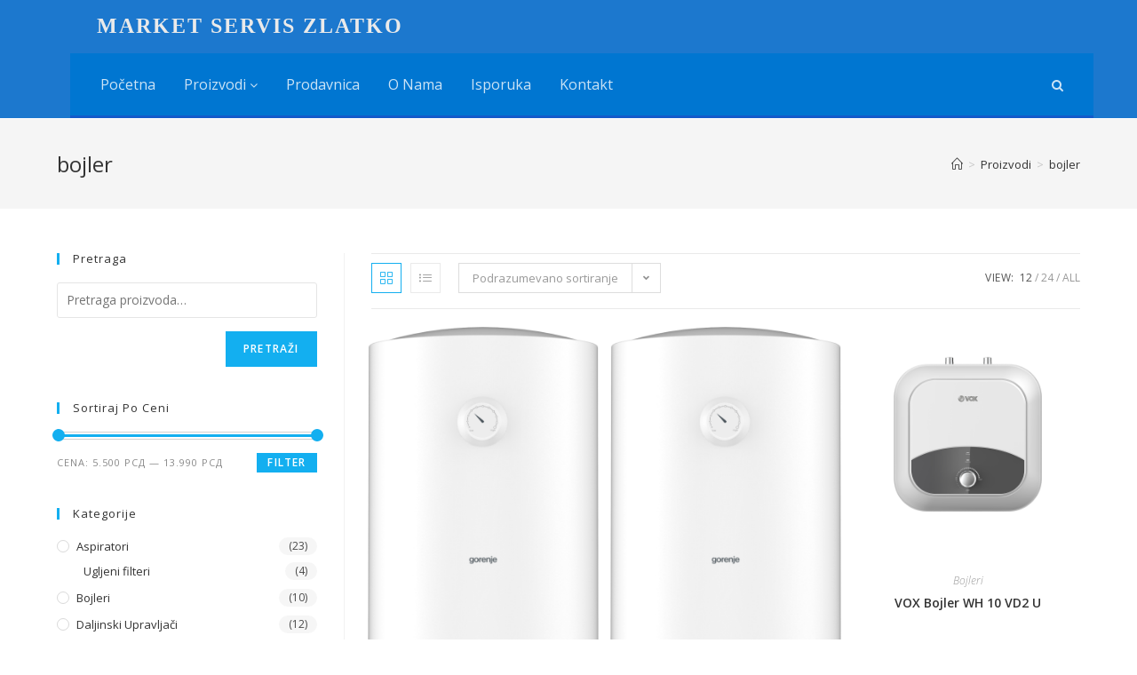

--- FILE ---
content_type: text/html; charset=UTF-8
request_url: https://www.marketserviszlatko.com/product-tag/bojler/
body_size: 175569
content:
<!DOCTYPE html>
<html class="html" lang="sr-RS">
<head>
	<meta charset="UTF-8">
	<link rel="profile" href="https://gmpg.org/xfn/11">

	<meta name='robots' content='index, follow, max-image-preview:large, max-snippet:-1, max-video-preview:-1' />
<meta name="viewport" content="width=device-width, initial-scale=1">
	<!-- This site is optimized with the Yoast SEO plugin v20.2.1 - https://yoast.com/wordpress/plugins/seo/ -->
	<title>bojler | Market servis Zlatko</title>
	<link rel="canonical" href="https://www.marketserviszlatko.com/product-tag/bojler/" />
	<meta property="og:locale" content="sr_RS" />
	<meta property="og:type" content="article" />
	<meta property="og:title" content="bojler | Market servis Zlatko" />
	<meta property="og:url" content="https://www.marketserviszlatko.com/product-tag/bojler/" />
	<meta property="og:site_name" content="Market servis Zlatko" />
	<meta name="twitter:card" content="summary_large_image" />
	<script type="application/ld+json" class="yoast-schema-graph">{"@context":"https://schema.org","@graph":[{"@type":"CollectionPage","@id":"https://www.marketserviszlatko.com/product-tag/bojler/","url":"https://www.marketserviszlatko.com/product-tag/bojler/","name":"bojler | Market servis Zlatko","isPartOf":{"@id":"https://www.marketserviszlatko.com/#website"},"primaryImageOfPage":{"@id":"https://www.marketserviszlatko.com/product-tag/bojler/#primaryimage"},"image":{"@id":"https://www.marketserviszlatko.com/product-tag/bojler/#primaryimage"},"thumbnailUrl":"https://www.marketserviszlatko.com/wp-content/uploads/2025/12/MABAGOR-515Wx515H-mabagor-imagelib-full-trim-5-9-5947bc4d053d3efc0a374ac4e07814cd-272357-2-1.png","breadcrumb":{"@id":"https://www.marketserviszlatko.com/product-tag/bojler/#breadcrumb"},"inLanguage":"sr-RS"},{"@type":"ImageObject","inLanguage":"sr-RS","@id":"https://www.marketserviszlatko.com/product-tag/bojler/#primaryimage","url":"https://www.marketserviszlatko.com/wp-content/uploads/2025/12/MABAGOR-515Wx515H-mabagor-imagelib-full-trim-5-9-5947bc4d053d3efc0a374ac4e07814cd-272357-2-1.png","contentUrl":"https://www.marketserviszlatko.com/wp-content/uploads/2025/12/MABAGOR-515Wx515H-mabagor-imagelib-full-trim-5-9-5947bc4d053d3efc0a374ac4e07814cd-272357-2-1.png","width":302,"height":515},{"@type":"BreadcrumbList","@id":"https://www.marketserviszlatko.com/product-tag/bojler/#breadcrumb","itemListElement":[{"@type":"ListItem","position":1,"name":"Home","item":"https://www.marketserviszlatko.com/"},{"@type":"ListItem","position":2,"name":"bojler"}]},{"@type":"WebSite","@id":"https://www.marketserviszlatko.com/#website","url":"https://www.marketserviszlatko.com/","name":"Market servis Zlatko","description":"Pocetna","potentialAction":[{"@type":"SearchAction","target":{"@type":"EntryPoint","urlTemplate":"https://www.marketserviszlatko.com/?s={search_term_string}"},"query-input":"required name=search_term_string"}],"inLanguage":"sr-RS"}]}</script>
	<!-- / Yoast SEO plugin. -->


<link rel='dns-prefetch' href='//fonts.googleapis.com' />
<link rel="alternate" type="application/rss+xml" title="Market servis Zlatko &raquo; довод" href="https://www.marketserviszlatko.com/feed/" />
<link rel="alternate" type="application/rss+xml" title="Market servis Zlatko &raquo; довод коментара" href="https://www.marketserviszlatko.com/comments/feed/" />
<link rel="alternate" type="application/rss+xml" title="Market servis Zlatko &raquo; довод за bojler Oznaka" href="https://www.marketserviszlatko.com/product-tag/bojler/feed/" />
<script>
window._wpemojiSettings = {"baseUrl":"https:\/\/s.w.org\/images\/core\/emoji\/14.0.0\/72x72\/","ext":".png","svgUrl":"https:\/\/s.w.org\/images\/core\/emoji\/14.0.0\/svg\/","svgExt":".svg","source":{"concatemoji":"https:\/\/www.marketserviszlatko.com\/wp-includes\/js\/wp-emoji-release.min.js?ver=6.1.9"}};
/*! This file is auto-generated */
!function(e,a,t){var n,r,o,i=a.createElement("canvas"),p=i.getContext&&i.getContext("2d");function s(e,t){var a=String.fromCharCode,e=(p.clearRect(0,0,i.width,i.height),p.fillText(a.apply(this,e),0,0),i.toDataURL());return p.clearRect(0,0,i.width,i.height),p.fillText(a.apply(this,t),0,0),e===i.toDataURL()}function c(e){var t=a.createElement("script");t.src=e,t.defer=t.type="text/javascript",a.getElementsByTagName("head")[0].appendChild(t)}for(o=Array("flag","emoji"),t.supports={everything:!0,everythingExceptFlag:!0},r=0;r<o.length;r++)t.supports[o[r]]=function(e){if(p&&p.fillText)switch(p.textBaseline="top",p.font="600 32px Arial",e){case"flag":return s([127987,65039,8205,9895,65039],[127987,65039,8203,9895,65039])?!1:!s([55356,56826,55356,56819],[55356,56826,8203,55356,56819])&&!s([55356,57332,56128,56423,56128,56418,56128,56421,56128,56430,56128,56423,56128,56447],[55356,57332,8203,56128,56423,8203,56128,56418,8203,56128,56421,8203,56128,56430,8203,56128,56423,8203,56128,56447]);case"emoji":return!s([129777,127995,8205,129778,127999],[129777,127995,8203,129778,127999])}return!1}(o[r]),t.supports.everything=t.supports.everything&&t.supports[o[r]],"flag"!==o[r]&&(t.supports.everythingExceptFlag=t.supports.everythingExceptFlag&&t.supports[o[r]]);t.supports.everythingExceptFlag=t.supports.everythingExceptFlag&&!t.supports.flag,t.DOMReady=!1,t.readyCallback=function(){t.DOMReady=!0},t.supports.everything||(n=function(){t.readyCallback()},a.addEventListener?(a.addEventListener("DOMContentLoaded",n,!1),e.addEventListener("load",n,!1)):(e.attachEvent("onload",n),a.attachEvent("onreadystatechange",function(){"complete"===a.readyState&&t.readyCallback()})),(e=t.source||{}).concatemoji?c(e.concatemoji):e.wpemoji&&e.twemoji&&(c(e.twemoji),c(e.wpemoji)))}(window,document,window._wpemojiSettings);
</script>
<style>
img.wp-smiley,
img.emoji {
	display: inline !important;
	border: none !important;
	box-shadow: none !important;
	height: 1em !important;
	width: 1em !important;
	margin: 0 0.07em !important;
	vertical-align: -0.1em !important;
	background: none !important;
	padding: 0 !important;
}
</style>
	<link rel='stylesheet' id='wp-block-library-css' href='https://www.marketserviszlatko.com/wp-includes/css/dist/block-library/style.min.css?ver=6.1.9' media='all' />
<style id='wp-block-library-theme-inline-css'>
.wp-block-audio figcaption{color:#555;font-size:13px;text-align:center}.is-dark-theme .wp-block-audio figcaption{color:hsla(0,0%,100%,.65)}.wp-block-audio{margin:0 0 1em}.wp-block-code{border:1px solid #ccc;border-radius:4px;font-family:Menlo,Consolas,monaco,monospace;padding:.8em 1em}.wp-block-embed figcaption{color:#555;font-size:13px;text-align:center}.is-dark-theme .wp-block-embed figcaption{color:hsla(0,0%,100%,.65)}.wp-block-embed{margin:0 0 1em}.blocks-gallery-caption{color:#555;font-size:13px;text-align:center}.is-dark-theme .blocks-gallery-caption{color:hsla(0,0%,100%,.65)}.wp-block-image figcaption{color:#555;font-size:13px;text-align:center}.is-dark-theme .wp-block-image figcaption{color:hsla(0,0%,100%,.65)}.wp-block-image{margin:0 0 1em}.wp-block-pullquote{border-top:4px solid;border-bottom:4px solid;margin-bottom:1.75em;color:currentColor}.wp-block-pullquote__citation,.wp-block-pullquote cite,.wp-block-pullquote footer{color:currentColor;text-transform:uppercase;font-size:.8125em;font-style:normal}.wp-block-quote{border-left:.25em solid;margin:0 0 1.75em;padding-left:1em}.wp-block-quote cite,.wp-block-quote footer{color:currentColor;font-size:.8125em;position:relative;font-style:normal}.wp-block-quote.has-text-align-right{border-left:none;border-right:.25em solid;padding-left:0;padding-right:1em}.wp-block-quote.has-text-align-center{border:none;padding-left:0}.wp-block-quote.is-large,.wp-block-quote.is-style-large,.wp-block-quote.is-style-plain{border:none}.wp-block-search .wp-block-search__label{font-weight:700}.wp-block-search__button{border:1px solid #ccc;padding:.375em .625em}:where(.wp-block-group.has-background){padding:1.25em 2.375em}.wp-block-separator.has-css-opacity{opacity:.4}.wp-block-separator{border:none;border-bottom:2px solid;margin-left:auto;margin-right:auto}.wp-block-separator.has-alpha-channel-opacity{opacity:1}.wp-block-separator:not(.is-style-wide):not(.is-style-dots){width:100px}.wp-block-separator.has-background:not(.is-style-dots){border-bottom:none;height:1px}.wp-block-separator.has-background:not(.is-style-wide):not(.is-style-dots){height:2px}.wp-block-table{margin:"0 0 1em 0"}.wp-block-table thead{border-bottom:3px solid}.wp-block-table tfoot{border-top:3px solid}.wp-block-table td,.wp-block-table th{word-break:normal}.wp-block-table figcaption{color:#555;font-size:13px;text-align:center}.is-dark-theme .wp-block-table figcaption{color:hsla(0,0%,100%,.65)}.wp-block-video figcaption{color:#555;font-size:13px;text-align:center}.is-dark-theme .wp-block-video figcaption{color:hsla(0,0%,100%,.65)}.wp-block-video{margin:0 0 1em}.wp-block-template-part.has-background{padding:1.25em 2.375em;margin-top:0;margin-bottom:0}
</style>
<link rel='stylesheet' id='wc-blocks-vendors-style-css' href='https://www.marketserviszlatko.com/wp-content/plugins/woocommerce/packages/woocommerce-blocks/build/wc-blocks-vendors-style.css?ver=9.4.4' media='all' />
<link rel='stylesheet' id='wc-blocks-style-css' href='https://www.marketserviszlatko.com/wp-content/plugins/woocommerce/packages/woocommerce-blocks/build/wc-blocks-style.css?ver=9.4.4' media='all' />
<link rel='stylesheet' id='classic-theme-styles-css' href='https://www.marketserviszlatko.com/wp-includes/css/classic-themes.min.css?ver=1' media='all' />
<style id='global-styles-inline-css'>
body{--wp--preset--color--black: #000000;--wp--preset--color--cyan-bluish-gray: #abb8c3;--wp--preset--color--white: #ffffff;--wp--preset--color--pale-pink: #f78da7;--wp--preset--color--vivid-red: #cf2e2e;--wp--preset--color--luminous-vivid-orange: #ff6900;--wp--preset--color--luminous-vivid-amber: #fcb900;--wp--preset--color--light-green-cyan: #7bdcb5;--wp--preset--color--vivid-green-cyan: #00d084;--wp--preset--color--pale-cyan-blue: #8ed1fc;--wp--preset--color--vivid-cyan-blue: #0693e3;--wp--preset--color--vivid-purple: #9b51e0;--wp--preset--gradient--vivid-cyan-blue-to-vivid-purple: linear-gradient(135deg,rgba(6,147,227,1) 0%,rgb(155,81,224) 100%);--wp--preset--gradient--light-green-cyan-to-vivid-green-cyan: linear-gradient(135deg,rgb(122,220,180) 0%,rgb(0,208,130) 100%);--wp--preset--gradient--luminous-vivid-amber-to-luminous-vivid-orange: linear-gradient(135deg,rgba(252,185,0,1) 0%,rgba(255,105,0,1) 100%);--wp--preset--gradient--luminous-vivid-orange-to-vivid-red: linear-gradient(135deg,rgba(255,105,0,1) 0%,rgb(207,46,46) 100%);--wp--preset--gradient--very-light-gray-to-cyan-bluish-gray: linear-gradient(135deg,rgb(238,238,238) 0%,rgb(169,184,195) 100%);--wp--preset--gradient--cool-to-warm-spectrum: linear-gradient(135deg,rgb(74,234,220) 0%,rgb(151,120,209) 20%,rgb(207,42,186) 40%,rgb(238,44,130) 60%,rgb(251,105,98) 80%,rgb(254,248,76) 100%);--wp--preset--gradient--blush-light-purple: linear-gradient(135deg,rgb(255,206,236) 0%,rgb(152,150,240) 100%);--wp--preset--gradient--blush-bordeaux: linear-gradient(135deg,rgb(254,205,165) 0%,rgb(254,45,45) 50%,rgb(107,0,62) 100%);--wp--preset--gradient--luminous-dusk: linear-gradient(135deg,rgb(255,203,112) 0%,rgb(199,81,192) 50%,rgb(65,88,208) 100%);--wp--preset--gradient--pale-ocean: linear-gradient(135deg,rgb(255,245,203) 0%,rgb(182,227,212) 50%,rgb(51,167,181) 100%);--wp--preset--gradient--electric-grass: linear-gradient(135deg,rgb(202,248,128) 0%,rgb(113,206,126) 100%);--wp--preset--gradient--midnight: linear-gradient(135deg,rgb(2,3,129) 0%,rgb(40,116,252) 100%);--wp--preset--duotone--dark-grayscale: url('#wp-duotone-dark-grayscale');--wp--preset--duotone--grayscale: url('#wp-duotone-grayscale');--wp--preset--duotone--purple-yellow: url('#wp-duotone-purple-yellow');--wp--preset--duotone--blue-red: url('#wp-duotone-blue-red');--wp--preset--duotone--midnight: url('#wp-duotone-midnight');--wp--preset--duotone--magenta-yellow: url('#wp-duotone-magenta-yellow');--wp--preset--duotone--purple-green: url('#wp-duotone-purple-green');--wp--preset--duotone--blue-orange: url('#wp-duotone-blue-orange');--wp--preset--font-size--small: 13px;--wp--preset--font-size--medium: 20px;--wp--preset--font-size--large: 36px;--wp--preset--font-size--x-large: 42px;--wp--preset--spacing--20: 0.44rem;--wp--preset--spacing--30: 0.67rem;--wp--preset--spacing--40: 1rem;--wp--preset--spacing--50: 1.5rem;--wp--preset--spacing--60: 2.25rem;--wp--preset--spacing--70: 3.38rem;--wp--preset--spacing--80: 5.06rem;}:where(.is-layout-flex){gap: 0.5em;}body .is-layout-flow > .alignleft{float: left;margin-inline-start: 0;margin-inline-end: 2em;}body .is-layout-flow > .alignright{float: right;margin-inline-start: 2em;margin-inline-end: 0;}body .is-layout-flow > .aligncenter{margin-left: auto !important;margin-right: auto !important;}body .is-layout-constrained > .alignleft{float: left;margin-inline-start: 0;margin-inline-end: 2em;}body .is-layout-constrained > .alignright{float: right;margin-inline-start: 2em;margin-inline-end: 0;}body .is-layout-constrained > .aligncenter{margin-left: auto !important;margin-right: auto !important;}body .is-layout-constrained > :where(:not(.alignleft):not(.alignright):not(.alignfull)){max-width: var(--wp--style--global--content-size);margin-left: auto !important;margin-right: auto !important;}body .is-layout-constrained > .alignwide{max-width: var(--wp--style--global--wide-size);}body .is-layout-flex{display: flex;}body .is-layout-flex{flex-wrap: wrap;align-items: center;}body .is-layout-flex > *{margin: 0;}:where(.wp-block-columns.is-layout-flex){gap: 2em;}.has-black-color{color: var(--wp--preset--color--black) !important;}.has-cyan-bluish-gray-color{color: var(--wp--preset--color--cyan-bluish-gray) !important;}.has-white-color{color: var(--wp--preset--color--white) !important;}.has-pale-pink-color{color: var(--wp--preset--color--pale-pink) !important;}.has-vivid-red-color{color: var(--wp--preset--color--vivid-red) !important;}.has-luminous-vivid-orange-color{color: var(--wp--preset--color--luminous-vivid-orange) !important;}.has-luminous-vivid-amber-color{color: var(--wp--preset--color--luminous-vivid-amber) !important;}.has-light-green-cyan-color{color: var(--wp--preset--color--light-green-cyan) !important;}.has-vivid-green-cyan-color{color: var(--wp--preset--color--vivid-green-cyan) !important;}.has-pale-cyan-blue-color{color: var(--wp--preset--color--pale-cyan-blue) !important;}.has-vivid-cyan-blue-color{color: var(--wp--preset--color--vivid-cyan-blue) !important;}.has-vivid-purple-color{color: var(--wp--preset--color--vivid-purple) !important;}.has-black-background-color{background-color: var(--wp--preset--color--black) !important;}.has-cyan-bluish-gray-background-color{background-color: var(--wp--preset--color--cyan-bluish-gray) !important;}.has-white-background-color{background-color: var(--wp--preset--color--white) !important;}.has-pale-pink-background-color{background-color: var(--wp--preset--color--pale-pink) !important;}.has-vivid-red-background-color{background-color: var(--wp--preset--color--vivid-red) !important;}.has-luminous-vivid-orange-background-color{background-color: var(--wp--preset--color--luminous-vivid-orange) !important;}.has-luminous-vivid-amber-background-color{background-color: var(--wp--preset--color--luminous-vivid-amber) !important;}.has-light-green-cyan-background-color{background-color: var(--wp--preset--color--light-green-cyan) !important;}.has-vivid-green-cyan-background-color{background-color: var(--wp--preset--color--vivid-green-cyan) !important;}.has-pale-cyan-blue-background-color{background-color: var(--wp--preset--color--pale-cyan-blue) !important;}.has-vivid-cyan-blue-background-color{background-color: var(--wp--preset--color--vivid-cyan-blue) !important;}.has-vivid-purple-background-color{background-color: var(--wp--preset--color--vivid-purple) !important;}.has-black-border-color{border-color: var(--wp--preset--color--black) !important;}.has-cyan-bluish-gray-border-color{border-color: var(--wp--preset--color--cyan-bluish-gray) !important;}.has-white-border-color{border-color: var(--wp--preset--color--white) !important;}.has-pale-pink-border-color{border-color: var(--wp--preset--color--pale-pink) !important;}.has-vivid-red-border-color{border-color: var(--wp--preset--color--vivid-red) !important;}.has-luminous-vivid-orange-border-color{border-color: var(--wp--preset--color--luminous-vivid-orange) !important;}.has-luminous-vivid-amber-border-color{border-color: var(--wp--preset--color--luminous-vivid-amber) !important;}.has-light-green-cyan-border-color{border-color: var(--wp--preset--color--light-green-cyan) !important;}.has-vivid-green-cyan-border-color{border-color: var(--wp--preset--color--vivid-green-cyan) !important;}.has-pale-cyan-blue-border-color{border-color: var(--wp--preset--color--pale-cyan-blue) !important;}.has-vivid-cyan-blue-border-color{border-color: var(--wp--preset--color--vivid-cyan-blue) !important;}.has-vivid-purple-border-color{border-color: var(--wp--preset--color--vivid-purple) !important;}.has-vivid-cyan-blue-to-vivid-purple-gradient-background{background: var(--wp--preset--gradient--vivid-cyan-blue-to-vivid-purple) !important;}.has-light-green-cyan-to-vivid-green-cyan-gradient-background{background: var(--wp--preset--gradient--light-green-cyan-to-vivid-green-cyan) !important;}.has-luminous-vivid-amber-to-luminous-vivid-orange-gradient-background{background: var(--wp--preset--gradient--luminous-vivid-amber-to-luminous-vivid-orange) !important;}.has-luminous-vivid-orange-to-vivid-red-gradient-background{background: var(--wp--preset--gradient--luminous-vivid-orange-to-vivid-red) !important;}.has-very-light-gray-to-cyan-bluish-gray-gradient-background{background: var(--wp--preset--gradient--very-light-gray-to-cyan-bluish-gray) !important;}.has-cool-to-warm-spectrum-gradient-background{background: var(--wp--preset--gradient--cool-to-warm-spectrum) !important;}.has-blush-light-purple-gradient-background{background: var(--wp--preset--gradient--blush-light-purple) !important;}.has-blush-bordeaux-gradient-background{background: var(--wp--preset--gradient--blush-bordeaux) !important;}.has-luminous-dusk-gradient-background{background: var(--wp--preset--gradient--luminous-dusk) !important;}.has-pale-ocean-gradient-background{background: var(--wp--preset--gradient--pale-ocean) !important;}.has-electric-grass-gradient-background{background: var(--wp--preset--gradient--electric-grass) !important;}.has-midnight-gradient-background{background: var(--wp--preset--gradient--midnight) !important;}.has-small-font-size{font-size: var(--wp--preset--font-size--small) !important;}.has-medium-font-size{font-size: var(--wp--preset--font-size--medium) !important;}.has-large-font-size{font-size: var(--wp--preset--font-size--large) !important;}.has-x-large-font-size{font-size: var(--wp--preset--font-size--x-large) !important;}
.wp-block-navigation a:where(:not(.wp-element-button)){color: inherit;}
:where(.wp-block-columns.is-layout-flex){gap: 2em;}
.wp-block-pullquote{font-size: 1.5em;line-height: 1.6;}
</style>
<link rel='stylesheet' id='contact-form-7-css' href='https://www.marketserviszlatko.com/wp-content/plugins/contact-form-7/includes/css/styles.css?ver=5.7.7' media='all' />
<style id='woocommerce-inline-inline-css'>
.woocommerce form .form-row .required { visibility: visible; }
</style>
<link rel='stylesheet' id='dashicons-css' href='https://www.marketserviszlatko.com/wp-includes/css/dashicons.min.css?ver=6.1.9' media='all' />
<link rel='stylesheet' id='wpmm_fontawesome_css-css' href='https://www.marketserviszlatko.com/wp-content/plugins/wp-megamenu/assets/font-awesome-4.7.0/css/font-awesome.min.css?ver=4.7.0' media='all' />
<link rel='stylesheet' id='wpmm_icofont_css-css' href='https://www.marketserviszlatko.com/wp-content/plugins/wp-megamenu/assets/icofont/icofont.min.css?ver=1.0.1' media='all' />
<link rel='stylesheet' id='wpmm_css-css' href='https://www.marketserviszlatko.com/wp-content/plugins/wp-megamenu/assets/css/wpmm.css?ver=1.4.2' media='all' />
<link rel='stylesheet' id='wp_megamenu_generated_css-css' href='https://www.marketserviszlatko.com/wp-content/uploads/wp-megamenu/wp-megamenu.css?ver=1.4.2' media='all' />
<link rel='stylesheet' id='featuresbox_css-css' href='https://www.marketserviszlatko.com/wp-content/plugins/wp-megamenu/addons/wpmm-featuresbox/wpmm-featuresbox.css?ver=1' media='all' />
<link rel='stylesheet' id='postgrid_css-css' href='https://www.marketserviszlatko.com/wp-content/plugins/wp-megamenu/addons/wpmm-gridpost/wpmm-gridpost.css?ver=1' media='all' />
<link rel='stylesheet' id='elementor-frontend-legacy-css' href='https://www.marketserviszlatko.com/wp-content/plugins/elementor/assets/css/frontend-legacy.min.css?ver=3.11.4' media='all' />
<link rel='stylesheet' id='elementor-frontend-css' href='https://www.marketserviszlatko.com/wp-content/plugins/elementor/assets/css/frontend.min.css?ver=3.11.4' media='all' />
<link rel='stylesheet' id='elementor-post-113-css' href='https://www.marketserviszlatko.com/wp-content/uploads/elementor/css/post-113.css?ver=1678732390' media='all' />
<link rel='stylesheet' id='oceanwp-woo-mini-cart-css' href='https://www.marketserviszlatko.com/wp-content/themes/oceanwp/assets/css/woo/woo-mini-cart.min.css?ver=6.1.9' media='all' />
<link rel='stylesheet' id='font-awesome-css' href='https://www.marketserviszlatko.com/wp-content/themes/oceanwp/assets/fonts/fontawesome/css/all.min.css?ver=5.15.1' media='all' />
<link rel='stylesheet' id='simple-line-icons-css' href='https://www.marketserviszlatko.com/wp-content/themes/oceanwp/assets/css/third/simple-line-icons.min.css?ver=2.4.0' media='all' />
<link rel='stylesheet' id='oceanwp-style-css' href='https://www.marketserviszlatko.com/wp-content/themes/oceanwp/assets/css/style.min.css?ver=3.3.3' media='all' />
<link rel='stylesheet' id='oceanwp-google-font-merienda-css' href='//fonts.googleapis.com/css?family=Merienda%3A100%2C200%2C300%2C400%2C500%2C600%2C700%2C800%2C900%2C100i%2C200i%2C300i%2C400i%2C500i%2C600i%2C700i%2C800i%2C900i&#038;subset=latin&#038;display=swap&#038;ver=6.1.9' media='all' />
<link rel='stylesheet' id='oceanwp-woocommerce-css' href='https://www.marketserviszlatko.com/wp-content/themes/oceanwp/assets/css/woo/woocommerce.min.css?ver=6.1.9' media='all' />
<link rel='stylesheet' id='oceanwp-woo-star-font-css' href='https://www.marketserviszlatko.com/wp-content/themes/oceanwp/assets/css/woo/woo-star-font.min.css?ver=6.1.9' media='all' />
<link rel='stylesheet' id='oceanwp-woo-quick-view-css' href='https://www.marketserviszlatko.com/wp-content/themes/oceanwp/assets/css/woo/woo-quick-view.min.css?ver=6.1.9' media='all' />
<link rel='stylesheet' id='oe-widgets-style-css' href='https://www.marketserviszlatko.com/wp-content/plugins/ocean-extra/assets/css/widgets.css?ver=6.1.9' media='all' />
<link rel='stylesheet' id='open-sans-css' href='https://fonts.googleapis.com/css?family=Open+Sans%3A300italic%2C400italic%2C600italic%2C300%2C400%2C600&#038;subset=latin%2Clatin-ext%2Ccyrillic%2Ccyrillic-ext&#038;display=fallback&#038;ver=6.1.9' media='all' />
<link rel='stylesheet' id='poppins-css' href='//fonts.googleapis.com/css?family=Poppins%3A100%2C100italic%2C200%2C200italic%2C300%2C300italic%2Cregular%2Citalic%2C500%2C500italic%2C600%2C600italic%2C700%2C700italic%2C800%2C800italic%2C900%2C900italic&#038;ver=1.4.2' media='all' />
<link rel='stylesheet' id='elementor-icons-shared-0-css' href='https://www.marketserviszlatko.com/wp-content/plugins/elementor/assets/lib/font-awesome/css/fontawesome.min.css?ver=5.15.3' media='all' />
<link rel='stylesheet' id='elementor-icons-fa-solid-css' href='https://www.marketserviszlatko.com/wp-content/plugins/elementor/assets/lib/font-awesome/css/solid.min.css?ver=5.15.3' media='all' />
<script type="text/template" id="tmpl-variation-template">
	<div class="woocommerce-variation-description">{{{ data.variation.variation_description }}}</div>
	<div class="woocommerce-variation-price">{{{ data.variation.price_html }}}</div>
	<div class="woocommerce-variation-availability">{{{ data.variation.availability_html }}}</div>
</script>
<script type="text/template" id="tmpl-unavailable-variation-template">
	<p>Žao nam je, ovaj proizvod nije dostupan. Odaberite drugu kombinaciju.</p>
</script>
<!--n2css--><!--n2js--><script src='https://www.marketserviszlatko.com/wp-includes/js/jquery/jquery.min.js?ver=3.6.1' id='jquery-core-js'></script>
<script src='https://www.marketserviszlatko.com/wp-includes/js/jquery/jquery-migrate.min.js?ver=3.3.2' id='jquery-migrate-js'></script>
<script src='https://www.marketserviszlatko.com/wp-content/plugins/wp-megamenu/addons/wpmm-featuresbox/wpmm-featuresbox.js?ver=1' id='featuresbox-style-js'></script>
<script id='postgrid-style-js-extra'>
var postgrid_ajax_load = {"ajax_url":"https:\/\/www.marketserviszlatko.com\/wp-admin\/admin-ajax.php","redirecturl":"https:\/\/www.marketserviszlatko.com\/"};
</script>
<script src='https://www.marketserviszlatko.com/wp-content/plugins/wp-megamenu/addons/wpmm-gridpost/wpmm-gridpost.js?ver=1' id='postgrid-style-js'></script>
<link rel="https://api.w.org/" href="https://www.marketserviszlatko.com/wp-json/" /><link rel="alternate" type="application/json" href="https://www.marketserviszlatko.com/wp-json/wp/v2/product_tag/221" /><link rel="EditURI" type="application/rsd+xml" title="RSD" href="https://www.marketserviszlatko.com/xmlrpc.php?rsd" />
<link rel="wlwmanifest" type="application/wlwmanifest+xml" href="https://www.marketserviszlatko.com/wp-includes/wlwmanifest.xml" />
<meta name="generator" content="WordPress 6.1.9" />
<meta name="generator" content="WooCommerce 7.4.1" />
<meta name="google-site-verification" content="b5ZPI-DxGI5UNff4E9cdVNmaycLPxPA6_0oYImZCLT8" /><style>.wp-megamenu-wrap &gt; ul.wp-megamenu &gt; li.wpmm_mega_menu &gt; .wpmm-strees-row-container 
                        &gt; ul.wp-megamenu-sub-menu { width: 100% !important;}.wp-megamenu &gt; li.wp-megamenu-item-1823.wpmm-item-fixed-width  &gt; ul.wp-megamenu-sub-menu { width: 100% !important;}.wpmm-nav-wrap ul.wp-megamenu&gt;li ul.wp-megamenu-sub-menu #wp-megamenu-item-1823&gt;a { }.wpmm-nav-wrap .wp-megamenu&gt;li&gt;ul.wp-megamenu-sub-menu li#wp-megamenu-item-1823&gt;a { }li#wp-megamenu-item-1823&gt; ul ul ul&gt; li { width: 100%; display: inline-block;} li#wp-megamenu-item-1823 a { }#wp-megamenu-item-1823&gt; .wp-megamenu-sub-menu { }.wp-megamenu-wrap &gt; ul.wp-megamenu &gt; li.wpmm_mega_menu &gt; .wpmm-strees-row-container 
                        &gt; ul.wp-megamenu-sub-menu { width: 100% !important;}.wp-megamenu &gt; li.wp-megamenu-item-573.wpmm-item-fixed-width  &gt; ul.wp-megamenu-sub-menu { width: 100% !important;}.wpmm-nav-wrap ul.wp-megamenu&gt;li ul.wp-megamenu-sub-menu #wp-megamenu-item-573&gt;a { }.wpmm-nav-wrap .wp-megamenu&gt;li&gt;ul.wp-megamenu-sub-menu li#wp-megamenu-item-573&gt;a { }li#wp-megamenu-item-573&gt; ul ul ul&gt; li { width: 100%; display: inline-block;} li#wp-megamenu-item-573 a { }#wp-megamenu-item-573&gt; .wp-megamenu-sub-menu { }.wp-megamenu-wrap &gt; ul.wp-megamenu &gt; li.wpmm_mega_menu &gt; .wpmm-strees-row-container 
                        &gt; ul.wp-megamenu-sub-menu { width: 100% !important;}.wp-megamenu &gt; li.wp-megamenu-item-227.wpmm-item-fixed-width  &gt; ul.wp-megamenu-sub-menu { width: 100% !important;}.wpmm-nav-wrap ul.wp-megamenu&gt;li ul.wp-megamenu-sub-menu #wp-megamenu-item-227&gt;a { }.wpmm-nav-wrap .wp-megamenu&gt;li&gt;ul.wp-megamenu-sub-menu li#wp-megamenu-item-227&gt;a { }li#wp-megamenu-item-227&gt; ul ul ul&gt; li { width: 100%; display: inline-block;} li#wp-megamenu-item-227 a { }#wp-megamenu-item-227&gt; .wp-megamenu-sub-menu { }.wp-megamenu-wrap &gt; ul.wp-megamenu &gt; li.wpmm_mega_menu &gt; .wpmm-strees-row-container 
                        &gt; ul.wp-megamenu-sub-menu { width: 100% !important;}.wp-megamenu &gt; li.wp-megamenu-item-605.wpmm-item-fixed-width  &gt; ul.wp-megamenu-sub-menu { width: 100% !important;}.wpmm-nav-wrap ul.wp-megamenu&gt;li ul.wp-megamenu-sub-menu #wp-megamenu-item-605&gt;a { }.wpmm-nav-wrap .wp-megamenu&gt;li&gt;ul.wp-megamenu-sub-menu li#wp-megamenu-item-605&gt;a { }li#wp-megamenu-item-605&gt; ul ul ul&gt; li { width: 100%; display: inline-block;} li#wp-megamenu-item-605 a { }#wp-megamenu-item-605&gt; .wp-megamenu-sub-menu { }.wp-megamenu-wrap &gt; ul.wp-megamenu &gt; li.wpmm_mega_menu &gt; .wpmm-strees-row-container 
                        &gt; ul.wp-megamenu-sub-menu { width: 100% !important;}.wp-megamenu &gt; li.wp-megamenu-item-230.wpmm-item-fixed-width  &gt; ul.wp-megamenu-sub-menu { width: 100% !important;}.wpmm-nav-wrap ul.wp-megamenu&gt;li ul.wp-megamenu-sub-menu #wp-megamenu-item-230&gt;a { }.wpmm-nav-wrap .wp-megamenu&gt;li&gt;ul.wp-megamenu-sub-menu li#wp-megamenu-item-230&gt;a { }li#wp-megamenu-item-230&gt; ul ul ul&gt; li { width: 100%; display: inline-block;} li#wp-megamenu-item-230 a { }#wp-megamenu-item-230&gt; .wp-megamenu-sub-menu { }.wp-megamenu-wrap &gt; ul.wp-megamenu &gt; li.wpmm_mega_menu &gt; .wpmm-strees-row-container 
                        &gt; ul.wp-megamenu-sub-menu { width: 100% !important;}.wp-megamenu &gt; li.wp-megamenu-item-229.wpmm-item-fixed-width  &gt; ul.wp-megamenu-sub-menu { width: 100% !important;}.wpmm-nav-wrap ul.wp-megamenu&gt;li ul.wp-megamenu-sub-menu #wp-megamenu-item-229&gt;a { }.wpmm-nav-wrap .wp-megamenu&gt;li&gt;ul.wp-megamenu-sub-menu li#wp-megamenu-item-229&gt;a { }li#wp-megamenu-item-229&gt; ul ul ul&gt; li { width: 100%; display: inline-block;} li#wp-megamenu-item-229 a { }#wp-megamenu-item-229&gt; .wp-megamenu-sub-menu { }.wp-megamenu-wrap &gt; ul.wp-megamenu &gt; li.wpmm_mega_menu &gt; .wpmm-strees-row-container 
                        &gt; ul.wp-megamenu-sub-menu { width: 100% !important;}.wp-megamenu &gt; li.wp-megamenu-item-1829.wpmm-item-fixed-width  &gt; ul.wp-megamenu-sub-menu { width: 100% !important;}.wpmm-nav-wrap ul.wp-megamenu&gt;li ul.wp-megamenu-sub-menu #wp-megamenu-item-1829&gt;a { }.wpmm-nav-wrap .wp-megamenu&gt;li&gt;ul.wp-megamenu-sub-menu li#wp-megamenu-item-1829&gt;a { }li#wp-megamenu-item-1829&gt; ul ul ul&gt; li { width: 100%; display: inline-block;} li#wp-megamenu-item-1829 a { }#wp-megamenu-item-1829&gt; .wp-megamenu-sub-menu { }.wp-megamenu-wrap &gt; ul.wp-megamenu &gt; li.wpmm_mega_menu &gt; .wpmm-strees-row-container 
                        &gt; ul.wp-megamenu-sub-menu { width: 100% !important;}.wp-megamenu &gt; li.wp-megamenu-item-1928.wpmm-item-fixed-width  &gt; ul.wp-megamenu-sub-menu { width: 100% !important;}.wpmm-nav-wrap ul.wp-megamenu&gt;li ul.wp-megamenu-sub-menu #wp-megamenu-item-1928&gt;a { }.wpmm-nav-wrap .wp-megamenu&gt;li&gt;ul.wp-megamenu-sub-menu li#wp-megamenu-item-1928&gt;a { }li#wp-megamenu-item-1928&gt; ul ul ul&gt; li { width: 100%; display: inline-block;} li#wp-megamenu-item-1928 a { }#wp-megamenu-item-1928&gt; .wp-megamenu-sub-menu { }.wp-megamenu-wrap &gt; ul.wp-megamenu &gt; li.wpmm_mega_menu &gt; .wpmm-strees-row-container 
                        &gt; ul.wp-megamenu-sub-menu { width: 100% !important;}.wp-megamenu &gt; li.wp-megamenu-item-1897.wpmm-item-fixed-width  &gt; ul.wp-megamenu-sub-menu { width: 100% !important;}.wp-megamenu-wrap .wpmm-nav-wrap &gt; ul.wp-megamenu li.wpmm_dropdown_menu ul.wp-megamenu-sub-menu li.menu-item-has-children.wp-megamenu-item-1897.wpmm-submenu-right &gt; ul.wp-megamenu-sub-menu {left: 100%;}.wpmm-nav-wrap ul.wp-megamenu&gt;li ul.wp-megamenu-sub-menu #wp-megamenu-item-1897&gt;a { font-weight: 300 !important;text-align: left !important;}.wpmm-nav-wrap .wp-megamenu&gt;li&gt;ul.wp-megamenu-sub-menu li#wp-megamenu-item-1897&gt;a { }li#wp-megamenu-item-1897&gt; ul ul ul&gt; li { margin-left: px !important;width: 100%; display: inline-block;} li#wp-megamenu-item-1897 a { padding-left: px !important;}#wp-megamenu-item-1897&gt; .wp-megamenu-sub-menu { padding-left: px !important;}.wp-megamenu-wrap &gt; ul.wp-megamenu &gt; li.wpmm_mega_menu &gt; .wpmm-strees-row-container 
                        &gt; ul.wp-megamenu-sub-menu { width: 100% !important;}.wp-megamenu &gt; li.wp-megamenu-item-1832.wpmm-item-fixed-width  &gt; ul.wp-megamenu-sub-menu { width: 100% !important;}.wpmm-nav-wrap ul.wp-megamenu&gt;li ul.wp-megamenu-sub-menu #wp-megamenu-item-1832&gt;a { }.wpmm-nav-wrap .wp-megamenu&gt;li&gt;ul.wp-megamenu-sub-menu li#wp-megamenu-item-1832&gt;a { }li#wp-megamenu-item-1832&gt; ul ul ul&gt; li { width: 100%; display: inline-block;} li#wp-megamenu-item-1832 a { }#wp-megamenu-item-1832&gt; .wp-megamenu-sub-menu { }.wp-megamenu-wrap &gt; ul.wp-megamenu &gt; li.wpmm_mega_menu &gt; .wpmm-strees-row-container 
                        &gt; ul.wp-megamenu-sub-menu { width: 100% !important;}.wp-megamenu &gt; li.wp-megamenu-item-1909.wpmm-item-fixed-width  &gt; ul.wp-megamenu-sub-menu { width: 100% !important;}.wp-megamenu-wrap .wpmm-nav-wrap &gt; ul.wp-megamenu li.wpmm_dropdown_menu ul.wp-megamenu-sub-menu li.menu-item-has-children.wp-megamenu-item-1909.wpmm-submenu-right &gt; ul.wp-megamenu-sub-menu {left: 100%;}.wpmm-nav-wrap ul.wp-megamenu&gt;li ul.wp-megamenu-sub-menu #wp-megamenu-item-1909&gt;a { font-weight: 400 !important;text-align: left !important;}.wpmm-nav-wrap .wp-megamenu&gt;li&gt;ul.wp-megamenu-sub-menu li#wp-megamenu-item-1909&gt;a { }li#wp-megamenu-item-1909&gt; ul ul ul&gt; li { margin-left: px !important;width: 100%; display: inline-block;} li#wp-megamenu-item-1909 a { padding-left: px !important;}#wp-megamenu-item-1909&gt; .wp-megamenu-sub-menu { padding-left: px !important;}.wp-megamenu-wrap &gt; ul.wp-megamenu &gt; li.wpmm_mega_menu &gt; .wpmm-strees-row-container 
                        &gt; ul.wp-megamenu-sub-menu { width: 100% !important;}.wp-megamenu &gt; li.wp-megamenu-item-1525.wpmm-item-fixed-width  &gt; ul.wp-megamenu-sub-menu { width: 100% !important;}.wpmm-nav-wrap ul.wp-megamenu&gt;li ul.wp-megamenu-sub-menu #wp-megamenu-item-1525&gt;a { }.wpmm-nav-wrap .wp-megamenu&gt;li&gt;ul.wp-megamenu-sub-menu li#wp-megamenu-item-1525&gt;a { }li#wp-megamenu-item-1525&gt; ul ul ul&gt; li { width: 100%; display: inline-block;} li#wp-megamenu-item-1525 a { }#wp-megamenu-item-1525&gt; .wp-megamenu-sub-menu { }.wp-megamenu-wrap &gt; ul.wp-megamenu &gt; li.wpmm_mega_menu &gt; .wpmm-strees-row-container 
                        &gt; ul.wp-megamenu-sub-menu { width: 100% !important;}.wp-megamenu &gt; li.wp-megamenu-item-1527.wpmm-item-fixed-width  &gt; ul.wp-megamenu-sub-menu { width: 100% !important;}.wpmm-nav-wrap ul.wp-megamenu&gt;li ul.wp-megamenu-sub-menu #wp-megamenu-item-1527&gt;a { }.wpmm-nav-wrap .wp-megamenu&gt;li&gt;ul.wp-megamenu-sub-menu li#wp-megamenu-item-1527&gt;a { }li#wp-megamenu-item-1527&gt; ul ul ul&gt; li { width: 100%; display: inline-block;} li#wp-megamenu-item-1527 a { }#wp-megamenu-item-1527&gt; .wp-megamenu-sub-menu { }.wp-megamenu-wrap &gt; ul.wp-megamenu &gt; li.wpmm_mega_menu &gt; .wpmm-strees-row-container 
                        &gt; ul.wp-megamenu-sub-menu { width: 100% !important;}.wp-megamenu &gt; li.wp-megamenu-item-1526.wpmm-item-fixed-width  &gt; ul.wp-megamenu-sub-menu { width: 100% !important;}.wpmm-nav-wrap ul.wp-megamenu&gt;li ul.wp-megamenu-sub-menu #wp-megamenu-item-1526&gt;a { }.wpmm-nav-wrap .wp-megamenu&gt;li&gt;ul.wp-megamenu-sub-menu li#wp-megamenu-item-1526&gt;a { }li#wp-megamenu-item-1526&gt; ul ul ul&gt; li { width: 100%; display: inline-block;} li#wp-megamenu-item-1526 a { }#wp-megamenu-item-1526&gt; .wp-megamenu-sub-menu { }</style><style></style>	<noscript><style>.woocommerce-product-gallery{ opacity: 1 !important; }</style></noscript>
	<meta name="generator" content="Elementor 3.11.4; settings: css_print_method-external, google_font-enabled, font_display-auto">
<link rel="icon" href="https://www.marketserviszlatko.com/wp-content/uploads/2020/02/cropped-lock-free-img-32x32.png" sizes="32x32" />
<link rel="icon" href="https://www.marketserviszlatko.com/wp-content/uploads/2020/02/cropped-lock-free-img-192x192.png" sizes="192x192" />
<link rel="apple-touch-icon" href="https://www.marketserviszlatko.com/wp-content/uploads/2020/02/cropped-lock-free-img-180x180.png" />
<meta name="msapplication-TileImage" content="https://www.marketserviszlatko.com/wp-content/uploads/2020/02/cropped-lock-free-img-270x270.png" />
		<style id="wp-custom-css">
			/* Uklanjanje akcije iz wp mega menu */.wpmm-badge.wpmm-badge-primary{display:none}/* Uklanjanje add to cart dugmeta */.woocommerce ul.products li.product .button{display:none}.woocommerce div.product form.cart{display:none}#menu-glavni-meni .woo-menu-icon .wcmenucart{display:none}.elementor-211 .elementor-element.elementor-element-77738b2 .elementor-heading-title{line-height:1.8}table td:hover{background-color:#454547;color:#fff}table td:hover a{color:#fff}.product-category{transition:transform .2s}/* .product-category:hover{transform:scale(1.1)}*/.woo-entry-inner{transition:box-shadow .2s}.woo-entry-inner:hover{box-shadow:7px 10px 7px}.has-media{transition:transform .2s ease-in-out}/* .has-media:hover{transform:scale(1.1)}*/		</style>
		<!-- OceanWP CSS -->
<style type="text/css">
/* General CSS */#scroll-top{background-color:rgba(33,33,33,0.87)}#scroll-top:hover{background-color:rgba(0,0,0,0.88)}/* Header CSS */#site-logo #site-logo-inner,.oceanwp-social-menu .social-menu-inner,#site-header.full_screen-header .menu-bar-inner,.after-header-content .after-header-content-inner{height:79px}#site-navigation-wrap .dropdown-menu >li >a,.oceanwp-mobile-menu-icon a,.mobile-menu-close,.after-header-content-inner >a{line-height:79px}#site-header,.has-transparent-header .is-sticky #site-header,.has-vh-transparent .is-sticky #site-header.vertical-header,#searchform-header-replace{background-color:#1c78ce}#site-header{border-color:#ffffff}#site-header.has-header-media .overlay-header-media{background-color:rgba(0,0,0,0.5)}#site-logo a.site-logo-text{color:#f4f4f4}#site-logo a.site-logo-text:hover{color:#b50e0e}#searchform-dropdown input,#icon-searchform-dropdown input{background-color:#303030}#searchform-dropdown input,#icon-searchform-dropdown input{color:#f4f4f4}#searchform-dropdown input:focus,#icon-searchform-dropdown input:focus{border-color:#bababa}.effect-one #site-navigation-wrap .dropdown-menu >li >a.menu-link >span:after,.effect-three #site-navigation-wrap .dropdown-menu >li >a.menu-link >span:after,.effect-five #site-navigation-wrap .dropdown-menu >li >a.menu-link >span:before,.effect-five #site-navigation-wrap .dropdown-menu >li >a.menu-link >span:after,.effect-nine #site-navigation-wrap .dropdown-menu >li >a.menu-link >span:before,.effect-nine #site-navigation-wrap .dropdown-menu >li >a.menu-link >span:after{background-color:#ffffff}.effect-four #site-navigation-wrap .dropdown-menu >li >a.menu-link >span:before,.effect-four #site-navigation-wrap .dropdown-menu >li >a.menu-link >span:after,.effect-seven #site-navigation-wrap .dropdown-menu >li >a.menu-link:hover >span:after,.effect-seven #site-navigation-wrap .dropdown-menu >li.sfHover >a.menu-link >span:after{color:#ffffff}.effect-seven #site-navigation-wrap .dropdown-menu >li >a.menu-link:hover >span:after,.effect-seven #site-navigation-wrap .dropdown-menu >li.sfHover >a.menu-link >span:after{text-shadow:10px 0 #ffffff,-10px 0 #ffffff}#site-navigation-wrap .dropdown-menu >li >a{padding:0 17px}#site-navigation-wrap .dropdown-menu >li >a,.oceanwp-mobile-menu-icon a,#searchform-header-replace-close{color:#ffffff}#site-navigation-wrap .dropdown-menu >li >a .owp-icon use,.oceanwp-mobile-menu-icon a .owp-icon use,#searchform-header-replace-close .owp-icon use{stroke:#ffffff}#site-navigation-wrap .dropdown-menu >li >a:hover,.oceanwp-mobile-menu-icon a:hover,#searchform-header-replace-close:hover{color:#e5e5e5}#site-navigation-wrap .dropdown-menu >li >a:hover .owp-icon use,.oceanwp-mobile-menu-icon a:hover .owp-icon use,#searchform-header-replace-close:hover .owp-icon use{stroke:#e5e5e5}#site-navigation-wrap .dropdown-menu >.current-menu-item >a,#site-navigation-wrap .dropdown-menu >.current-menu-ancestor >a,#site-navigation-wrap .dropdown-menu >.current-menu-item >a:hover,#site-navigation-wrap .dropdown-menu >.current-menu-ancestor >a:hover{color:#ef0700}#site-navigation-wrap .dropdown-menu >li >a{background-color:#1c78ce}.dropdown-menu .sub-menu,#searchform-dropdown,.current-shop-items-dropdown{background-color:#f9f9f9}.dropdown-menu .sub-menu,#searchform-dropdown,.current-shop-items-dropdown{border-color:#fc0000}.dropdown-menu ul li a.menu-link:hover{background-color:#d8d8d8}.dropdown-menu ul >.current-menu-item >a.menu-link{color:#ff0f0f}/* Top Bar CSS */#top-bar{padding:8px 0 8px 45px}#top-bar-wrap,.oceanwp-top-bar-sticky{background-color:#1c78ce}#top-bar-wrap{border-color:#1c78ce}#top-bar-wrap,#top-bar-content strong{color:#eaeaea}#top-bar-content a,#top-bar-social-alt a{color:rgba(183,183,183,0.18)}/* Footer Widgets CSS */#footer-widgets{padding:0 0 10px 0}#footer-widgets{background-color:#0076d1}#footer-widgets li,#footer-widgets #wp-calendar caption,#footer-widgets #wp-calendar th,#footer-widgets #wp-calendar tbody,#footer-widgets .contact-info-widget i,#footer-widgets .oceanwp-newsletter-form-wrap input[type="email"],#footer-widgets .posts-thumbnails-widget li,#footer-widgets .social-widget li a{border-color:#0076d1}#footer-widgets .contact-info-widget .owp-icon{border-color:#0076d1}/* WooCommerce CSS */#owp-checkout-timeline .timeline-step{color:#cccccc}#owp-checkout-timeline .timeline-step{border-color:#cccccc}/* Typography CSS */#site-logo a.site-logo-text{font-family:Merienda;line-height:1.7;text-transform:uppercase}#top-bar-content,#top-bar-social-alt{font-family:Comic Sans MS,cursive;font-weight:700;font-style:normal;font-size:2em;letter-spacing:2px;text-transform:uppercase}#site-navigation-wrap .dropdown-menu >li >a,#site-header.full_screen-header .fs-dropdown-menu >li >a,#site-header.top-header #site-navigation-wrap .dropdown-menu >li >a,#site-header.center-header #site-navigation-wrap .dropdown-menu >li >a,#site-header.medium-header #site-navigation-wrap .dropdown-menu >li >a,.oceanwp-mobile-menu-icon a{font-weight:600;font-size:1.1em;letter-spacing:1.1px;text-transform:uppercase}.dropdown-menu ul li a.menu-link,#site-header.full_screen-header .fs-dropdown-menu ul.sub-menu li a{font-weight:600;font-size:.9em;line-height:1.3;letter-spacing:.9px;text-transform:none}
</style></head>

<body class="archive tax-product_tag term-bojler term-221 wp-embed-responsive theme-oceanwp woocommerce woocommerce-page woocommerce-no-js wp-megamenu oceanwp-theme dropdown-mobile default-breakpoint has-sidebar content-left-sidebar has-topbar has-breadcrumbs has-grid-list account-original-style elementor-default elementor-kit-22" itemscope="itemscope" itemtype="https://schema.org/WebPage">

	<svg xmlns="http://www.w3.org/2000/svg" viewBox="0 0 0 0" width="0" height="0" focusable="false" role="none" style="visibility: hidden; position: absolute; left: -9999px; overflow: hidden;" ><defs><filter id="wp-duotone-dark-grayscale"><feColorMatrix color-interpolation-filters="sRGB" type="matrix" values=" .299 .587 .114 0 0 .299 .587 .114 0 0 .299 .587 .114 0 0 .299 .587 .114 0 0 " /><feComponentTransfer color-interpolation-filters="sRGB" ><feFuncR type="table" tableValues="0 0.49803921568627" /><feFuncG type="table" tableValues="0 0.49803921568627" /><feFuncB type="table" tableValues="0 0.49803921568627" /><feFuncA type="table" tableValues="1 1" /></feComponentTransfer><feComposite in2="SourceGraphic" operator="in" /></filter></defs></svg><svg xmlns="http://www.w3.org/2000/svg" viewBox="0 0 0 0" width="0" height="0" focusable="false" role="none" style="visibility: hidden; position: absolute; left: -9999px; overflow: hidden;" ><defs><filter id="wp-duotone-grayscale"><feColorMatrix color-interpolation-filters="sRGB" type="matrix" values=" .299 .587 .114 0 0 .299 .587 .114 0 0 .299 .587 .114 0 0 .299 .587 .114 0 0 " /><feComponentTransfer color-interpolation-filters="sRGB" ><feFuncR type="table" tableValues="0 1" /><feFuncG type="table" tableValues="0 1" /><feFuncB type="table" tableValues="0 1" /><feFuncA type="table" tableValues="1 1" /></feComponentTransfer><feComposite in2="SourceGraphic" operator="in" /></filter></defs></svg><svg xmlns="http://www.w3.org/2000/svg" viewBox="0 0 0 0" width="0" height="0" focusable="false" role="none" style="visibility: hidden; position: absolute; left: -9999px; overflow: hidden;" ><defs><filter id="wp-duotone-purple-yellow"><feColorMatrix color-interpolation-filters="sRGB" type="matrix" values=" .299 .587 .114 0 0 .299 .587 .114 0 0 .299 .587 .114 0 0 .299 .587 .114 0 0 " /><feComponentTransfer color-interpolation-filters="sRGB" ><feFuncR type="table" tableValues="0.54901960784314 0.98823529411765" /><feFuncG type="table" tableValues="0 1" /><feFuncB type="table" tableValues="0.71764705882353 0.25490196078431" /><feFuncA type="table" tableValues="1 1" /></feComponentTransfer><feComposite in2="SourceGraphic" operator="in" /></filter></defs></svg><svg xmlns="http://www.w3.org/2000/svg" viewBox="0 0 0 0" width="0" height="0" focusable="false" role="none" style="visibility: hidden; position: absolute; left: -9999px; overflow: hidden;" ><defs><filter id="wp-duotone-blue-red"><feColorMatrix color-interpolation-filters="sRGB" type="matrix" values=" .299 .587 .114 0 0 .299 .587 .114 0 0 .299 .587 .114 0 0 .299 .587 .114 0 0 " /><feComponentTransfer color-interpolation-filters="sRGB" ><feFuncR type="table" tableValues="0 1" /><feFuncG type="table" tableValues="0 0.27843137254902" /><feFuncB type="table" tableValues="0.5921568627451 0.27843137254902" /><feFuncA type="table" tableValues="1 1" /></feComponentTransfer><feComposite in2="SourceGraphic" operator="in" /></filter></defs></svg><svg xmlns="http://www.w3.org/2000/svg" viewBox="0 0 0 0" width="0" height="0" focusable="false" role="none" style="visibility: hidden; position: absolute; left: -9999px; overflow: hidden;" ><defs><filter id="wp-duotone-midnight"><feColorMatrix color-interpolation-filters="sRGB" type="matrix" values=" .299 .587 .114 0 0 .299 .587 .114 0 0 .299 .587 .114 0 0 .299 .587 .114 0 0 " /><feComponentTransfer color-interpolation-filters="sRGB" ><feFuncR type="table" tableValues="0 0" /><feFuncG type="table" tableValues="0 0.64705882352941" /><feFuncB type="table" tableValues="0 1" /><feFuncA type="table" tableValues="1 1" /></feComponentTransfer><feComposite in2="SourceGraphic" operator="in" /></filter></defs></svg><svg xmlns="http://www.w3.org/2000/svg" viewBox="0 0 0 0" width="0" height="0" focusable="false" role="none" style="visibility: hidden; position: absolute; left: -9999px; overflow: hidden;" ><defs><filter id="wp-duotone-magenta-yellow"><feColorMatrix color-interpolation-filters="sRGB" type="matrix" values=" .299 .587 .114 0 0 .299 .587 .114 0 0 .299 .587 .114 0 0 .299 .587 .114 0 0 " /><feComponentTransfer color-interpolation-filters="sRGB" ><feFuncR type="table" tableValues="0.78039215686275 1" /><feFuncG type="table" tableValues="0 0.94901960784314" /><feFuncB type="table" tableValues="0.35294117647059 0.47058823529412" /><feFuncA type="table" tableValues="1 1" /></feComponentTransfer><feComposite in2="SourceGraphic" operator="in" /></filter></defs></svg><svg xmlns="http://www.w3.org/2000/svg" viewBox="0 0 0 0" width="0" height="0" focusable="false" role="none" style="visibility: hidden; position: absolute; left: -9999px; overflow: hidden;" ><defs><filter id="wp-duotone-purple-green"><feColorMatrix color-interpolation-filters="sRGB" type="matrix" values=" .299 .587 .114 0 0 .299 .587 .114 0 0 .299 .587 .114 0 0 .299 .587 .114 0 0 " /><feComponentTransfer color-interpolation-filters="sRGB" ><feFuncR type="table" tableValues="0.65098039215686 0.40392156862745" /><feFuncG type="table" tableValues="0 1" /><feFuncB type="table" tableValues="0.44705882352941 0.4" /><feFuncA type="table" tableValues="1 1" /></feComponentTransfer><feComposite in2="SourceGraphic" operator="in" /></filter></defs></svg><svg xmlns="http://www.w3.org/2000/svg" viewBox="0 0 0 0" width="0" height="0" focusable="false" role="none" style="visibility: hidden; position: absolute; left: -9999px; overflow: hidden;" ><defs><filter id="wp-duotone-blue-orange"><feColorMatrix color-interpolation-filters="sRGB" type="matrix" values=" .299 .587 .114 0 0 .299 .587 .114 0 0 .299 .587 .114 0 0 .299 .587 .114 0 0 " /><feComponentTransfer color-interpolation-filters="sRGB" ><feFuncR type="table" tableValues="0.098039215686275 1" /><feFuncG type="table" tableValues="0 0.66274509803922" /><feFuncB type="table" tableValues="0.84705882352941 0.41960784313725" /><feFuncA type="table" tableValues="1 1" /></feComponentTransfer><feComposite in2="SourceGraphic" operator="in" /></filter></defs></svg>
	
	<div id="outer-wrap" class="site clr">

		<a class="skip-link screen-reader-text" href="#main">Skip to content</a>

		
		<div id="wrap" class="clr">

			

<div id="top-bar-wrap" class="clr hide-mobile">

	<div id="top-bar" class="clr container">

		
		<div id="top-bar-inner" class="clr">

			
	<div id="top-bar-content" class="clr has-content top-bar-left">

		
		
			
				<span class="topbar-content">

					Market Servis Zlatko
				</span>

				
	</div><!-- #top-bar-content -->



		</div><!-- #top-bar-inner -->

		
	</div><!-- #top-bar -->

</div><!-- #top-bar-wrap -->


			
<header id="site-header" class="minimal-header effect-one clr" data-height="79" itemscope="itemscope" itemtype="https://schema.org/WPHeader" role="banner">

	
					
			<div id="site-header-inner" class="clr container">

				
				

<div id="site-logo" class="clr" itemscope itemtype="https://schema.org/Brand" >

	
	<div id="site-logo-inner" class="clr">

						<a href="https://www.marketserviszlatko.com/" rel="home" class="site-title site-logo-text" >Market servis Zlatko</a>
				
	</div><!-- #site-logo-inner -->

	
	
</div><!-- #site-logo -->

			<div id="site-navigation-wrap" class="clr">
			
			
			
			<nav id="site-navigation" class="navigation main-navigation clr" itemscope="itemscope" itemtype="https://schema.org/SiteNavigationElement" role="navigation" >

				<nav id="wp-megamenu-main_menu" class="wp-megamenu-wrap   ">
			<div class="wpmm-fullwidth-wrap"></div>
			<div class="wpmm-nav-wrap wpmm-main-wrap-main_menu">
				<a href="javascript:;" class="wpmm_mobile_menu_btn show-close-icon"><i class="fa fa-bars"></i> Menu</a> 
					<ul id="menu-glavni-meni" class="wp-megamenu" ><li id="wp-megamenu-item-227" class="menu-item menu-item-type-post_type menu-item-object-page menu-item-home wp-megamenu-item-227  wpmm_dropdown_menu  wpmm-fadeindown wpmm-submenu-right"><a href="https://www.marketserviszlatko.com/">Početna</a></li>
<li id="wp-megamenu-item-1823" class="menu-item menu-item-type-custom menu-item-object-custom menu-item-has-children wp-megamenu-item-1823  wpmm_mega_menu  wpmm-fadeindown wpmm-strees-row wpmm-submenu-right"><a href="#">Proizvodi <b class="fa fa-angle-down"></b> </a>
<div id='wpmm-strees-row-1823' class='wpmm-strees-row-container'>  <ul class="wp-megamenu-sub-menu">
	<li id="wp-megamenu-item-2321185436306386767" class="wpmm-row wp-megamenu-item-2321185436306386767 wpmm-submenu-right">
	<ul class="wp-megamenu-sub-menu" >
		<li id="wp-megamenu-item-7873741420616486929" class="wpmm-col wpmm-col-3 wp-megamenu-item-7873741420616486929 wpmm-submenu-right">
		<ul class="wp-megamenu-sub-menu" >
			<li id="wp-megamenu-item-1896" class="menu-item wpmm-type-widget menu-widget-class wpmm-type-item wp-megamenu-item-1896 wpmm-submenu-right"><a href="https://www.marketserviszlatko.com/product-category/mali-kucni-aparati/">Mali kućni aparati <b class="fa fa-angle-down"></b> </a>
			<ul class="wp-megamenu-sub-menu" >
				<li id="wp-megamenu-item-1897" class="menu-item menu-item-type-taxonomy menu-item-object-product_cat wp-megamenu-item-1897 wpmm-submenu-right"><a href="https://www.marketserviszlatko.com/product-category/mali-kucni-aparati/aparati-za-galete/">Aparati za galete<span class='wpmm-badge wpmm-badge-primary'>AKCIJA!</span></a></li>
				<li id="wp-megamenu-item-1898" class="menu-item menu-item-type-taxonomy menu-item-object-product_cat wp-megamenu-item-1898 wpmm-submenu-right"><a href="https://www.marketserviszlatko.com/product-category/mali-kucni-aparati/aparati-za-palacinke/">Aparati za palačinke</a></li>
				<li id="wp-megamenu-item-1899" class="menu-item menu-item-type-taxonomy menu-item-object-product_cat wp-megamenu-item-1899 wpmm-submenu-right"><a href="https://www.marketserviszlatko.com/product-category/mali-kucni-aparati/aparati-za-sendvice/">Aparati za sendviče</a></li>
				<li id="wp-megamenu-item-1901" class="menu-item menu-item-type-taxonomy menu-item-object-product_cat wp-megamenu-item-1901 wpmm-submenu-right"><a href="https://www.marketserviszlatko.com/product-category/mali-kucni-aparati/elektricni-gril/">Električni gril</a></li>
				<li id="wp-megamenu-item-1900" class="menu-item menu-item-type-taxonomy menu-item-object-product_cat wp-megamenu-item-1900 wpmm-submenu-right"><a href="https://www.marketserviszlatko.com/product-category/mali-kucni-aparati/blenderi/">Blenderi</a></li>
				<li id="wp-megamenu-item-1902" class="menu-item menu-item-type-taxonomy menu-item-object-product_cat wp-megamenu-item-1902 wpmm-submenu-right"><a href="https://www.marketserviszlatko.com/product-category/mali-kucni-aparati/fenovi/">Fenovi</a></li>
			</ul>
</li>
		</ul>
</li>
		<li id="wp-megamenu-item-8357797809755187704" class="wpmm-col wpmm-col-3 wp-megamenu-item-8357797809755187704 wpmm-submenu-right">
		<ul class="wp-megamenu-sub-menu" >
			<li id="wp-megamenu-item-1937" class="menu-item wpmm-type-widget menu-widget-class wpmm-type-item wp-megamenu-item-1937 wpmm-submenu-right"><a href="#">MALI KUĆNI APARATI <b class="fa fa-angle-down"></b> </a>
			<ul class="wp-megamenu-sub-menu" >
				<li id="wp-megamenu-item-1909" class="menu-item menu-item-type-taxonomy menu-item-object-product_cat wp-megamenu-item-1909 wpmm-submenu-right"><a href="https://www.marketserviszlatko.com/product-category/mali-kucni-aparati/miktrotalasne/">Miktrotalasne</a></li>
				<li id="wp-megamenu-item-1903" class="menu-item menu-item-type-taxonomy menu-item-object-product_cat wp-megamenu-item-1903 wpmm-submenu-right"><a href="https://www.marketserviszlatko.com/product-category/mali-kucni-aparati/friteze/">Friteze</a></li>
				<li id="wp-megamenu-item-1904" class="menu-item menu-item-type-taxonomy menu-item-object-product_cat wp-megamenu-item-1904 wpmm-submenu-right"><a href="https://www.marketserviszlatko.com/product-category/mali-kucni-aparati/grejna-tela/">Grejna tela</a></li>
				<li id="wp-megamenu-item-1907" class="menu-item menu-item-type-taxonomy menu-item-object-product_cat wp-megamenu-item-1907 wpmm-submenu-right"><a href="https://www.marketserviszlatko.com/product-category/mali-kucni-aparati/kuhinjske-vage/">Kuhinjske vage</a></li>
				<li id="wp-megamenu-item-1905" class="menu-item menu-item-type-taxonomy menu-item-object-product_cat wp-megamenu-item-1905 wpmm-submenu-right"><a href="https://www.marketserviszlatko.com/product-category/mali-kucni-aparati/ketleri/">Ketleri</a></li>
				<li id="wp-megamenu-item-1906" class="menu-item menu-item-type-taxonomy menu-item-object-product_cat wp-megamenu-item-1906 wpmm-submenu-right"><a href="https://www.marketserviszlatko.com/product-category/mali-kucni-aparati/kontaktni-gril/">Kontaktni gril</a></li>
			</ul>
</li>
		</ul>
</li>
		<li id="wp-megamenu-item-8331017476492710043" class="wpmm-col wpmm-col-3 wp-megamenu-item-8331017476492710043 wpmm-submenu-right">
		<ul class="wp-megamenu-sub-menu" >
			<li id="wp-megamenu-item-1938" class="menu-item wpmm-type-widget menu-widget-class wpmm-type-item wp-megamenu-item-1938 wpmm-submenu-right"><a href="#">MALI KUĆNI APARATI <b class="fa fa-angle-down"></b> </a>
			<ul class="wp-megamenu-sub-menu" >
				<li id="wp-megamenu-item-1911" class="menu-item menu-item-type-taxonomy menu-item-object-product_cat wp-megamenu-item-1911 wpmm-submenu-right"><a href="https://www.marketserviszlatko.com/product-category/mali-kucni-aparati/parne-stanice/">Parne stanice</a></li>
				<li id="wp-megamenu-item-1910" class="menu-item menu-item-type-taxonomy menu-item-object-product_cat wp-megamenu-item-1910 wpmm-submenu-right"><a href="https://www.marketserviszlatko.com/product-category/mali-kucni-aparati/mini-pekare/">Mini pekare</a></li>
				<li id="wp-megamenu-item-1912" class="menu-item menu-item-type-taxonomy menu-item-object-product_cat wp-megamenu-item-1912 wpmm-submenu-right"><a href="https://www.marketserviszlatko.com/product-category/mali-kucni-aparati/pegle/">Pegle</a></li>
				<li id="wp-megamenu-item-1908" class="menu-item menu-item-type-taxonomy menu-item-object-product_cat wp-megamenu-item-1908 wpmm-submenu-right"><a href="https://www.marketserviszlatko.com/product-category/mali-kucni-aparati/mikseri/">Mikseri</a></li>
				<li id="wp-megamenu-item-1914" class="menu-item menu-item-type-taxonomy menu-item-object-product_cat wp-megamenu-item-1914 wpmm-submenu-right"><a href="https://www.marketserviszlatko.com/product-category/mali-kucni-aparati/sokovnici/">Sokovnici</a></li>
				<li id="wp-megamenu-item-1913" class="menu-item menu-item-type-taxonomy menu-item-object-product_cat wp-megamenu-item-1913 wpmm-submenu-right"><a href="https://www.marketserviszlatko.com/product-category/mali-kucni-aparati/seckalice/">Seckalice</a></li>
			</ul>
</li>
		</ul>
</li>
		<li id="wp-megamenu-item-5223548394674249811" class="wpmm-col wpmm-col-3 wp-megamenu-item-5223548394674249811 wpmm-submenu-right">
		<ul class="wp-megamenu-sub-menu" >
			<li id="wp-megamenu-item-1939" class="menu-item wpmm-type-widget menu-widget-class wpmm-type-item wp-megamenu-item-1939 wpmm-submenu-right"><a href="#">MALI KUĆNI APARATI <b class="fa fa-angle-down"></b> </a>
			<ul class="wp-megamenu-sub-menu" >
				<li id="wp-megamenu-item-1916" class="menu-item menu-item-type-taxonomy menu-item-object-product_cat wp-megamenu-item-1916 wpmm-submenu-right"><a href="https://www.marketserviszlatko.com/product-category/mali-kucni-aparati/tosteri/">Tosteri</a></li>
				<li id="wp-megamenu-item-1915" class="menu-item menu-item-type-taxonomy menu-item-object-product_cat wp-megamenu-item-1915 wpmm-submenu-right"><a href="https://www.marketserviszlatko.com/product-category/mali-kucni-aparati/telesne-vage/">Telesne vage</a></li>
				<li id="wp-megamenu-item-1917" class="menu-item menu-item-type-taxonomy menu-item-object-product_cat wp-megamenu-item-1917 wpmm-submenu-right"><a href="https://www.marketserviszlatko.com/product-category/mali-kucni-aparati/ventilatori/">Ventilatori</a></li>
				<li id="wp-megamenu-item-1929" class="menu-item menu-item-type-taxonomy menu-item-object-product_cat wp-megamenu-item-1929 wpmm-submenu-right"><a href="https://www.marketserviszlatko.com/product-category/usisivaci/">Usisivači</a></li>
			</ul>
</li>
		</ul>
</li>
	</ul>
</li>
	<li id="wp-megamenu-item-1841679980010134888" class="wpmm-row wp-megamenu-item-1841679980010134888 wpmm-submenu-right">
	<ul class="wp-megamenu-sub-menu" >
		<li id="wp-megamenu-item-8748007023107719155" class="wpmm-col wpmm-col-2 wp-megamenu-item-8748007023107719155 wpmm-submenu-right">
		<ul class="wp-megamenu-sub-menu" >
			<li id="wp-megamenu-item-1933" class="menu-item wpmm-type-widget menu-widget-class wpmm-type-item wp-megamenu-item-1933 wpmm-submenu-right"><a href="#">Bela tehnika <b class="fa fa-angle-down"></b> </a>
			<ul class="wp-megamenu-sub-menu" >
				<li id="wp-megamenu-item-1825" class="menu-item menu-item-type-taxonomy menu-item-object-product_cat wp-megamenu-item-1825 wpmm-submenu-right"><a href="https://www.marketserviszlatko.com/product-category/aspiratori/">Aspiratori</a></li>
				<li id="wp-megamenu-item-1918" class="menu-item menu-item-type-taxonomy menu-item-object-product_cat wp-megamenu-item-1918 wpmm-submenu-right"><a href="https://www.marketserviszlatko.com/product-category/masine-za-susenje-vesa/">Mašine za sušenje veša</a></li>
				<li id="wp-megamenu-item-1922" class="menu-item menu-item-type-taxonomy menu-item-object-product_cat wp-megamenu-item-1922 wpmm-submenu-right"><a href="https://www.marketserviszlatko.com/product-category/sudo-masine/">Sudo mašine</a></li>
				<li id="wp-megamenu-item-1930" class="menu-item menu-item-type-taxonomy menu-item-object-product_cat wp-megamenu-item-1930 wpmm-submenu-right"><a href="https://www.marketserviszlatko.com/product-category/ves-masine/">Veš mašine</a></li>
				<li id="wp-megamenu-item-1931" class="menu-item menu-item-type-taxonomy menu-item-object-product_cat wp-megamenu-item-1931 wpmm-submenu-right"><a href="https://www.marketserviszlatko.com/product-category/zamrzivaci/">Zamrzivači</a></li>
				<li id="wp-megamenu-item-1828" class="menu-item menu-item-type-taxonomy menu-item-object-product_cat wp-megamenu-item-1828 wpmm-submenu-right"><a href="https://www.marketserviszlatko.com/product-category/frizideri/">Frižideri</a></li>
				<li id="wp-megamenu-item-1829" class="menu-item menu-item-type-taxonomy menu-item-object-product_cat wp-megamenu-item-1829 wpmm-submenu-right"><a href="https://www.marketserviszlatko.com/product-category/frizideri/kombinovani-frizideri/">Kombinovani frižideri</a></li>
				<li id="wp-megamenu-item-1830" class="menu-item menu-item-type-taxonomy menu-item-object-product_cat wp-megamenu-item-1830 wpmm-submenu-right"><a href="https://www.marketserviszlatko.com/product-category/frizideri/samootapajuci-frizideri/">Samootapajući frižideri</a></li>
			</ul>
</li>
		</ul>
</li>
		<li id="wp-megamenu-item-9.7365786357786E+18" class="wpmm-col wpmm-col-2 wp-megamenu-item-9.7365786357786E+18 wpmm-submenu-right">
		<ul class="wp-megamenu-sub-menu" >
			<li id="wp-megamenu-item-1832" class="menu-item wpmm-type-widget menu-widget-class wpmm-type-item wp-megamenu-item-1832 wpmm-submenu-right"><a href="https://www.marketserviszlatko.com/product-category/televizori/"><span class='wpmm-selected-icon '><i class='fa fa-television'></i></span>Televizori <b class="fa fa-angle-down"></b> </a>
			<ul class="wp-megamenu-sub-menu" >
				<li id="wp-megamenu-item-1923" class="menu-item menu-item-type-taxonomy menu-item-object-product_cat wp-megamenu-item-1923 wpmm-submenu-right"><a href="https://www.marketserviszlatko.com/product-category/televizori/4k-televizori/">4K Televizori</a></li>
				<li id="wp-megamenu-item-1924" class="menu-item menu-item-type-taxonomy menu-item-object-product_cat wp-megamenu-item-1924 wpmm-submenu-right"><a href="https://www.marketserviszlatko.com/product-category/televizori/non-smart-televizori/">Non Smart Televizori</a></li>
				<li id="wp-megamenu-item-1925" class="menu-item menu-item-type-taxonomy menu-item-object-product_cat wp-megamenu-item-1925 wpmm-submenu-right"><a href="https://www.marketserviszlatko.com/product-category/televizori/smart-televizori/">Smart Televizori</a></li>
				<li id="wp-megamenu-item-1827" class="menu-item menu-item-type-taxonomy menu-item-object-product_cat wp-megamenu-item-1827 wpmm-submenu-right"><a href="https://www.marketserviszlatko.com/product-category/daljinski-upravljaci/">Daljinski upravljači</a></li>
				<li id="wp-megamenu-item-2425" class="menu-item menu-item-type-custom menu-item-object-custom wp-megamenu-item-2425 wpmm-submenu-right"><a href="https://www.marketserviszlatko.com/product-category/televizori/settopbox/">SetTop Box</a></li>
			</ul>
</li>
		</ul>
</li>
		<li id="wp-megamenu-item-2459071833323803418" class="wpmm-col wpmm-col-2 wp-megamenu-item-2459071833323803418 wpmm-submenu-right">
		<ul class="wp-megamenu-sub-menu" >
			<li id="wp-megamenu-item-1919" class="menu-item wpmm-type-widget menu-widget-class wpmm-type-item wp-megamenu-item-1919 wpmm-submenu-right"><a href="https://www.marketserviszlatko.com/product-category/sporeti/">Šporeti <b class="fa fa-angle-down"></b> </a>
			<ul class="wp-megamenu-sub-menu" >
				<li id="wp-megamenu-item-1920" class="menu-item menu-item-type-taxonomy menu-item-object-product_cat wp-megamenu-item-1920 wpmm-submenu-right"><a href="https://www.marketserviszlatko.com/product-category/sporeti/klasicni-sporeti/">Klasični šporeti</a></li>
				<li id="wp-megamenu-item-1921" class="menu-item menu-item-type-taxonomy menu-item-object-product_cat wp-megamenu-item-1921 wpmm-submenu-right"><a href="https://www.marketserviszlatko.com/product-category/sporeti/sporeti-sa-ravnom-plocom/">Šporeti sa ravnom pločom</a></li>
			</ul>
</li>
		</ul>
</li>
		<li id="wp-megamenu-item-8938184215813694190" class="wpmm-col wpmm-col-2 wp-megamenu-item-8938184215813694190 wpmm-submenu-right">
		<ul class="wp-megamenu-sub-menu" >
			<li id="wp-megamenu-item-1926" class="menu-item wpmm-type-widget menu-widget-class wpmm-type-item wp-megamenu-item-1926 wpmm-submenu-right"><a href="https://www.marketserviszlatko.com/product-category/ugradna-tehnika/">Ugradna tehnika <b class="fa fa-angle-down"></b> </a>
			<ul class="wp-megamenu-sub-menu" >
				<li id="wp-megamenu-item-1928" class="menu-item menu-item-type-taxonomy menu-item-object-product_cat wp-megamenu-item-1928 wpmm-submenu-right"><a href="https://www.marketserviszlatko.com/product-category/ugradna-tehnika/ugradne-rerne/">Ugradne rerne</a></li>
				<li id="wp-megamenu-item-1927" class="menu-item menu-item-type-taxonomy menu-item-object-product_cat wp-megamenu-item-1927 wpmm-submenu-right"><a href="https://www.marketserviszlatko.com/product-category/ugradna-tehnika/ugradne-ploce/">Ugradne ploče</a></li>
				<li id="wp-megamenu-item-5639" class="menu-item menu-item-type-taxonomy menu-item-object-product_cat wp-megamenu-item-5639 wpmm-submenu-right"><a href="https://www.marketserviszlatko.com/product-category/ugradna-tehnika/ugradne-mikrotalasne/">Ugradne mikrotalasne</a></li>
				<li id="wp-megamenu-item-5640" class="menu-item menu-item-type-taxonomy menu-item-object-product_cat wp-megamenu-item-5640 wpmm-submenu-right"><a href="https://www.marketserviszlatko.com/product-category/ugradna-tehnika/ugradni-frizideri/">Ugradni frižideri</a></li>
				<li id="wp-megamenu-item-5641" class="menu-item menu-item-type-custom menu-item-object-custom wp-megamenu-item-5641 wpmm-submenu-right"><a href="https://www.marketserviszlatko.com/product-category/ugradna-tehnika/ugradne-masine-za-pranje-sudova/">Ugradne sudo mašine</a></li>
			</ul>
</li>
		</ul>
</li>
		<li id="wp-megamenu-item-5245413641293943597" class="wpmm-col wpmm-col-2 wp-megamenu-item-5245413641293943597 wpmm-submenu-right">
		<ul class="wp-megamenu-sub-menu" >
			<li id="wp-megamenu-item-1893" class="menu-item wpmm-type-widget menu-widget-class wpmm-type-item wp-megamenu-item-1893 wpmm-submenu-right"><a href="https://www.marketserviszlatko.com/product-category/klima-uredjaji/">Klima uređaji <b class="fa fa-angle-down"></b> </a>
			<ul class="wp-megamenu-sub-menu" >
				<li id="wp-megamenu-item-1894" class="menu-item menu-item-type-taxonomy menu-item-object-product_cat wp-megamenu-item-1894 wpmm-submenu-right"><a href="https://www.marketserviszlatko.com/product-category/klima-uredjaji/inverter-split-sistem-klima-uredjaji/">Inverter Split sistem klima uređaji</a></li>
				<li id="wp-megamenu-item-1895" class="menu-item menu-item-type-taxonomy menu-item-object-product_cat wp-megamenu-item-1895 wpmm-submenu-right"><a href="https://www.marketserviszlatko.com/product-category/klima-uredjaji/split-sistem-klima-uredjaji/">Split sistem klima uređaji</a></li>
			</ul>
</li>
		</ul>
</li>
		<li id="wp-megamenu-item-7679421353131063669" class="wpmm-col wpmm-col-2 wp-megamenu-item-7679421353131063669 wpmm-submenu-right"></li>
	</ul>
</li>
</ul>
</li>
<li id="wp-megamenu-item-573" class="menu-item menu-item-type-post_type menu-item-object-page wp-megamenu-item-573  wpmm_dropdown_menu  wpmm-fadeindown wpmm-submenu-right"><a href="https://www.marketserviszlatko.com/prodavnica/">Prodavnica</a></li>
<li id="wp-megamenu-item-229" class="menu-item menu-item-type-post_type menu-item-object-page wp-megamenu-item-229  wpmm_dropdown_menu  wpmm-fadeindown wpmm-submenu-right"><a href="https://www.marketserviszlatko.com/o-nama/">O nama</a></li>
<li id="wp-megamenu-item-230" class="menu-item menu-item-type-post_type menu-item-object-page wp-megamenu-item-230  wpmm_mega_menu  wpmm-fadeindown wpmm-submenu-right"><a href="https://www.marketserviszlatko.com/isporuka/">Isporuka</a></li>
<li id="wp-megamenu-item-605" class="menu-item menu-item-type-post_type menu-item-object-page wp-megamenu-item-605  wpmm_dropdown_menu  wpmm-fadeindown wpmm-submenu-right"><a href="https://www.marketserviszlatko.com/kontakt/">Kontakt</a></li>
<li id="wp-megamenu-item-wpmm-search-icon" class="wpmm-social-link wpmm-social-link-search wp-megamenu-item-wpmm-search-icon  wpmm_dropdown_menu  wpmm-fadeindown wpmm-submenu-right">
	                <div class='wpmm-search-wrap'>
	                    <a href='#' class='wpmm-search search-open-icon'><i class='fa fa-search'></i></a> 
	                    <a href='#' class='wpmm-search search-close-icon'><i class='fa fa-times'></i></a>
	                    <div class='wpmm-search-input-wrap'>
	                        <div class='top-search-overlay'></div>
	                        
                <form action='https://www.marketserviszlatko.com/' method='get' role='search'>
                  	<div class='search-wrap'>
                    	<div class='search pull-right wpmm-top-search'>
                        	<input type='text' value='' name='s' id='s' class='form-control' placeholder='Pretraži...' autocomplete='off' />	
                    	</div>
                  	</div>
                </form>  
             
	                    </div>
	                </div>
                </li>

			<li class="woo-menu-icon wcmenucart-toggle-drop_down toggle-cart-widget">
				
			<a href="https://www.marketserviszlatko.com/korpa/" class="wcmenucart">
				<span class="wcmenucart-count"><i class=" icon-handbag" aria-hidden="true" role="img"></i><span class="wcmenucart-details count">0</span></span>
			</a>

												<div class="current-shop-items-dropdown owp-mini-cart clr">
						<div class="current-shop-items-inner clr">
							<div class="widget woocommerce widget_shopping_cart"><div class="widget_shopping_cart_content"></div></div>						</div>
					</div>
							</li>

			</ul>
			</div>


			
		    
		</nav>
			</nav><!-- #site-navigation -->

			
			
					</div><!-- #site-navigation-wrap -->
			
		
	
				
	
	<div class="oceanwp-mobile-menu-icon clr mobile-right">

		
		
		
			<a href="https://www.marketserviszlatko.com/korpa/" class="wcmenucart">
				<span class="wcmenucart-count"><i class=" icon-handbag" aria-hidden="true" role="img"></i><span class="wcmenucart-details count">0</span></span>
			</a>

			
		<a href="#" class="mobile-menu"  aria-label="Mobile Menu">
							<i class="fa fa-bars" aria-hidden="true"></i>
								<span class="oceanwp-text">Menu</span>
				<span class="oceanwp-close-text">Close</span>
						</a>

		
		
		
	</div><!-- #oceanwp-mobile-menu-navbar -->

	

			</div><!-- #site-header-inner -->

			
<div id="mobile-dropdown" class="clr" >

	<nav class="clr" itemscope="itemscope" itemtype="https://schema.org/SiteNavigationElement">

		<nav id="wp-megamenu-main_menu" class="wp-megamenu-wrap   ">
			<div class="wpmm-fullwidth-wrap"></div>
			<div class="wpmm-nav-wrap wpmm-main-wrap-main_menu">
				<a href="javascript:;" class="wpmm_mobile_menu_btn show-close-icon"><i class="fa fa-bars"></i> Menu</a> 
					<ul id="menu-glavni-meni-1" class="wp-megamenu" ><li class="menu-item menu-item-type-post_type menu-item-object-page menu-item-home wp-megamenu-item-227  wpmm_dropdown_menu  wpmm-fadeindown wpmm-submenu-right"><a href="https://www.marketserviszlatko.com/">Početna</a></li>
<li class="menu-item menu-item-type-custom menu-item-object-custom menu-item-has-children wp-megamenu-item-1823  wpmm_mega_menu  wpmm-fadeindown wpmm-strees-row wpmm-submenu-right"><a href="#">Proizvodi <b class="fa fa-angle-down"></b> </a>
<div id='wpmm-strees-row-1823' class='wpmm-strees-row-container'>  <ul class="wp-megamenu-sub-menu">
	<li id="wp-megamenu-item-322815414031885143" class="wpmm-row wp-megamenu-item-322815414031885143 wpmm-submenu-right">
	<ul class="wp-megamenu-sub-menu" >
		<li id="wp-megamenu-item-5055380864710113791" class="wpmm-col wpmm-col-3 wp-megamenu-item-5055380864710113791 wpmm-submenu-right">
		<ul class="wp-megamenu-sub-menu" >
			<li class="menu-item wpmm-type-widget menu-widget-class wpmm-type-item wp-megamenu-item-1896 wpmm-submenu-right"><a href="https://www.marketserviszlatko.com/product-category/mali-kucni-aparati/">Mali kućni aparati <b class="fa fa-angle-down"></b> </a>
			<ul class="wp-megamenu-sub-menu" >
				<li class="menu-item menu-item-type-taxonomy menu-item-object-product_cat wp-megamenu-item-1897 wpmm-submenu-right"><a href="https://www.marketserviszlatko.com/product-category/mali-kucni-aparati/aparati-za-galete/">Aparati za galete<span class='wpmm-badge wpmm-badge-primary'>AKCIJA!</span></a></li>
				<li class="menu-item menu-item-type-taxonomy menu-item-object-product_cat wp-megamenu-item-1898 wpmm-submenu-right"><a href="https://www.marketserviszlatko.com/product-category/mali-kucni-aparati/aparati-za-palacinke/">Aparati za palačinke</a></li>
				<li class="menu-item menu-item-type-taxonomy menu-item-object-product_cat wp-megamenu-item-1899 wpmm-submenu-right"><a href="https://www.marketserviszlatko.com/product-category/mali-kucni-aparati/aparati-za-sendvice/">Aparati za sendviče</a></li>
				<li class="menu-item menu-item-type-taxonomy menu-item-object-product_cat wp-megamenu-item-1901 wpmm-submenu-right"><a href="https://www.marketserviszlatko.com/product-category/mali-kucni-aparati/elektricni-gril/">Električni gril</a></li>
				<li class="menu-item menu-item-type-taxonomy menu-item-object-product_cat wp-megamenu-item-1900 wpmm-submenu-right"><a href="https://www.marketserviszlatko.com/product-category/mali-kucni-aparati/blenderi/">Blenderi</a></li>
				<li class="menu-item menu-item-type-taxonomy menu-item-object-product_cat wp-megamenu-item-1902 wpmm-submenu-right"><a href="https://www.marketserviszlatko.com/product-category/mali-kucni-aparati/fenovi/">Fenovi</a></li>
			</ul>
</li>
		</ul>
</li>
		<li id="wp-megamenu-item-3590651651907853826" class="wpmm-col wpmm-col-3 wp-megamenu-item-3590651651907853826 wpmm-submenu-right">
		<ul class="wp-megamenu-sub-menu" >
			<li class="menu-item wpmm-type-widget menu-widget-class wpmm-type-item wp-megamenu-item-1937 wpmm-submenu-right"><a href="#">MALI KUĆNI APARATI <b class="fa fa-angle-down"></b> </a>
			<ul class="wp-megamenu-sub-menu" >
				<li class="menu-item menu-item-type-taxonomy menu-item-object-product_cat wp-megamenu-item-1909 wpmm-submenu-right"><a href="https://www.marketserviszlatko.com/product-category/mali-kucni-aparati/miktrotalasne/">Miktrotalasne</a></li>
				<li class="menu-item menu-item-type-taxonomy menu-item-object-product_cat wp-megamenu-item-1903 wpmm-submenu-right"><a href="https://www.marketserviszlatko.com/product-category/mali-kucni-aparati/friteze/">Friteze</a></li>
				<li class="menu-item menu-item-type-taxonomy menu-item-object-product_cat wp-megamenu-item-1904 wpmm-submenu-right"><a href="https://www.marketserviszlatko.com/product-category/mali-kucni-aparati/grejna-tela/">Grejna tela</a></li>
				<li class="menu-item menu-item-type-taxonomy menu-item-object-product_cat wp-megamenu-item-1907 wpmm-submenu-right"><a href="https://www.marketserviszlatko.com/product-category/mali-kucni-aparati/kuhinjske-vage/">Kuhinjske vage</a></li>
				<li class="menu-item menu-item-type-taxonomy menu-item-object-product_cat wp-megamenu-item-1905 wpmm-submenu-right"><a href="https://www.marketserviszlatko.com/product-category/mali-kucni-aparati/ketleri/">Ketleri</a></li>
				<li class="menu-item menu-item-type-taxonomy menu-item-object-product_cat wp-megamenu-item-1906 wpmm-submenu-right"><a href="https://www.marketserviszlatko.com/product-category/mali-kucni-aparati/kontaktni-gril/">Kontaktni gril</a></li>
			</ul>
</li>
		</ul>
</li>
		<li id="wp-megamenu-item-3124257151736821850" class="wpmm-col wpmm-col-3 wp-megamenu-item-3124257151736821850 wpmm-submenu-right">
		<ul class="wp-megamenu-sub-menu" >
			<li class="menu-item wpmm-type-widget menu-widget-class wpmm-type-item wp-megamenu-item-1938 wpmm-submenu-right"><a href="#">MALI KUĆNI APARATI <b class="fa fa-angle-down"></b> </a>
			<ul class="wp-megamenu-sub-menu" >
				<li class="menu-item menu-item-type-taxonomy menu-item-object-product_cat wp-megamenu-item-1911 wpmm-submenu-right"><a href="https://www.marketserviszlatko.com/product-category/mali-kucni-aparati/parne-stanice/">Parne stanice</a></li>
				<li class="menu-item menu-item-type-taxonomy menu-item-object-product_cat wp-megamenu-item-1910 wpmm-submenu-right"><a href="https://www.marketserviszlatko.com/product-category/mali-kucni-aparati/mini-pekare/">Mini pekare</a></li>
				<li class="menu-item menu-item-type-taxonomy menu-item-object-product_cat wp-megamenu-item-1912 wpmm-submenu-right"><a href="https://www.marketserviszlatko.com/product-category/mali-kucni-aparati/pegle/">Pegle</a></li>
				<li class="menu-item menu-item-type-taxonomy menu-item-object-product_cat wp-megamenu-item-1908 wpmm-submenu-right"><a href="https://www.marketserviszlatko.com/product-category/mali-kucni-aparati/mikseri/">Mikseri</a></li>
				<li class="menu-item menu-item-type-taxonomy menu-item-object-product_cat wp-megamenu-item-1914 wpmm-submenu-right"><a href="https://www.marketserviszlatko.com/product-category/mali-kucni-aparati/sokovnici/">Sokovnici</a></li>
				<li class="menu-item menu-item-type-taxonomy menu-item-object-product_cat wp-megamenu-item-1913 wpmm-submenu-right"><a href="https://www.marketserviszlatko.com/product-category/mali-kucni-aparati/seckalice/">Seckalice</a></li>
			</ul>
</li>
		</ul>
</li>
		<li id="wp-megamenu-item-4384711836164979894" class="wpmm-col wpmm-col-3 wp-megamenu-item-4384711836164979894 wpmm-submenu-right">
		<ul class="wp-megamenu-sub-menu" >
			<li class="menu-item wpmm-type-widget menu-widget-class wpmm-type-item wp-megamenu-item-1939 wpmm-submenu-right"><a href="#">MALI KUĆNI APARATI <b class="fa fa-angle-down"></b> </a>
			<ul class="wp-megamenu-sub-menu" >
				<li class="menu-item menu-item-type-taxonomy menu-item-object-product_cat wp-megamenu-item-1916 wpmm-submenu-right"><a href="https://www.marketserviszlatko.com/product-category/mali-kucni-aparati/tosteri/">Tosteri</a></li>
				<li class="menu-item menu-item-type-taxonomy menu-item-object-product_cat wp-megamenu-item-1915 wpmm-submenu-right"><a href="https://www.marketserviszlatko.com/product-category/mali-kucni-aparati/telesne-vage/">Telesne vage</a></li>
				<li class="menu-item menu-item-type-taxonomy menu-item-object-product_cat wp-megamenu-item-1917 wpmm-submenu-right"><a href="https://www.marketserviszlatko.com/product-category/mali-kucni-aparati/ventilatori/">Ventilatori</a></li>
				<li class="menu-item menu-item-type-taxonomy menu-item-object-product_cat wp-megamenu-item-1929 wpmm-submenu-right"><a href="https://www.marketserviszlatko.com/product-category/usisivaci/">Usisivači</a></li>
			</ul>
</li>
		</ul>
</li>
	</ul>
</li>
	<li id="wp-megamenu-item-6059416334043771897" class="wpmm-row wp-megamenu-item-6059416334043771897 wpmm-submenu-right">
	<ul class="wp-megamenu-sub-menu" >
		<li id="wp-megamenu-item-7794245194276897595" class="wpmm-col wpmm-col-2 wp-megamenu-item-7794245194276897595 wpmm-submenu-right">
		<ul class="wp-megamenu-sub-menu" >
			<li class="menu-item wpmm-type-widget menu-widget-class wpmm-type-item wp-megamenu-item-1933 wpmm-submenu-right"><a href="#">Bela tehnika <b class="fa fa-angle-down"></b> </a>
			<ul class="wp-megamenu-sub-menu" >
				<li class="menu-item menu-item-type-taxonomy menu-item-object-product_cat wp-megamenu-item-1825 wpmm-submenu-right"><a href="https://www.marketserviszlatko.com/product-category/aspiratori/">Aspiratori</a></li>
				<li class="menu-item menu-item-type-taxonomy menu-item-object-product_cat wp-megamenu-item-1918 wpmm-submenu-right"><a href="https://www.marketserviszlatko.com/product-category/masine-za-susenje-vesa/">Mašine za sušenje veša</a></li>
				<li class="menu-item menu-item-type-taxonomy menu-item-object-product_cat wp-megamenu-item-1922 wpmm-submenu-right"><a href="https://www.marketserviszlatko.com/product-category/sudo-masine/">Sudo mašine</a></li>
				<li class="menu-item menu-item-type-taxonomy menu-item-object-product_cat wp-megamenu-item-1930 wpmm-submenu-right"><a href="https://www.marketserviszlatko.com/product-category/ves-masine/">Veš mašine</a></li>
				<li class="menu-item menu-item-type-taxonomy menu-item-object-product_cat wp-megamenu-item-1931 wpmm-submenu-right"><a href="https://www.marketserviszlatko.com/product-category/zamrzivaci/">Zamrzivači</a></li>
				<li class="menu-item menu-item-type-taxonomy menu-item-object-product_cat wp-megamenu-item-1828 wpmm-submenu-right"><a href="https://www.marketserviszlatko.com/product-category/frizideri/">Frižideri</a></li>
				<li class="menu-item menu-item-type-taxonomy menu-item-object-product_cat wp-megamenu-item-1829 wpmm-submenu-right"><a href="https://www.marketserviszlatko.com/product-category/frizideri/kombinovani-frizideri/">Kombinovani frižideri</a></li>
				<li class="menu-item menu-item-type-taxonomy menu-item-object-product_cat wp-megamenu-item-1830 wpmm-submenu-right"><a href="https://www.marketserviszlatko.com/product-category/frizideri/samootapajuci-frizideri/">Samootapajući frižideri</a></li>
			</ul>
</li>
		</ul>
</li>
		<li id="wp-megamenu-item-1.4835893069993E+19" class="wpmm-col wpmm-col-2 wp-megamenu-item-1.4835893069993E+19 wpmm-submenu-right">
		<ul class="wp-megamenu-sub-menu" >
			<li class="menu-item wpmm-type-widget menu-widget-class wpmm-type-item wp-megamenu-item-1832 wpmm-submenu-right"><a href="https://www.marketserviszlatko.com/product-category/televizori/"><span class='wpmm-selected-icon '><i class='fa fa-television'></i></span>Televizori <b class="fa fa-angle-down"></b> </a>
			<ul class="wp-megamenu-sub-menu" >
				<li class="menu-item menu-item-type-taxonomy menu-item-object-product_cat wp-megamenu-item-1923 wpmm-submenu-right"><a href="https://www.marketserviszlatko.com/product-category/televizori/4k-televizori/">4K Televizori</a></li>
				<li class="menu-item menu-item-type-taxonomy menu-item-object-product_cat wp-megamenu-item-1924 wpmm-submenu-right"><a href="https://www.marketserviszlatko.com/product-category/televizori/non-smart-televizori/">Non Smart Televizori</a></li>
				<li class="menu-item menu-item-type-taxonomy menu-item-object-product_cat wp-megamenu-item-1925 wpmm-submenu-right"><a href="https://www.marketserviszlatko.com/product-category/televizori/smart-televizori/">Smart Televizori</a></li>
				<li class="menu-item menu-item-type-taxonomy menu-item-object-product_cat wp-megamenu-item-1827 wpmm-submenu-right"><a href="https://www.marketserviszlatko.com/product-category/daljinski-upravljaci/">Daljinski upravljači</a></li>
				<li class="menu-item menu-item-type-custom menu-item-object-custom wp-megamenu-item-2425 wpmm-submenu-right"><a href="https://www.marketserviszlatko.com/product-category/televizori/settopbox/">SetTop Box</a></li>
			</ul>
</li>
		</ul>
</li>
		<li id="wp-megamenu-item-8070459012338593096" class="wpmm-col wpmm-col-2 wp-megamenu-item-8070459012338593096 wpmm-submenu-right">
		<ul class="wp-megamenu-sub-menu" >
			<li class="menu-item wpmm-type-widget menu-widget-class wpmm-type-item wp-megamenu-item-1919 wpmm-submenu-right"><a href="https://www.marketserviszlatko.com/product-category/sporeti/">Šporeti <b class="fa fa-angle-down"></b> </a>
			<ul class="wp-megamenu-sub-menu" >
				<li class="menu-item menu-item-type-taxonomy menu-item-object-product_cat wp-megamenu-item-1920 wpmm-submenu-right"><a href="https://www.marketserviszlatko.com/product-category/sporeti/klasicni-sporeti/">Klasični šporeti</a></li>
				<li class="menu-item menu-item-type-taxonomy menu-item-object-product_cat wp-megamenu-item-1921 wpmm-submenu-right"><a href="https://www.marketserviszlatko.com/product-category/sporeti/sporeti-sa-ravnom-plocom/">Šporeti sa ravnom pločom</a></li>
			</ul>
</li>
		</ul>
</li>
		<li id="wp-megamenu-item-1.1484918303051E+19" class="wpmm-col wpmm-col-2 wp-megamenu-item-1.1484918303051E+19 wpmm-submenu-right">
		<ul class="wp-megamenu-sub-menu" >
			<li class="menu-item wpmm-type-widget menu-widget-class wpmm-type-item wp-megamenu-item-1926 wpmm-submenu-right"><a href="https://www.marketserviszlatko.com/product-category/ugradna-tehnika/">Ugradna tehnika <b class="fa fa-angle-down"></b> </a>
			<ul class="wp-megamenu-sub-menu" >
				<li class="menu-item menu-item-type-taxonomy menu-item-object-product_cat wp-megamenu-item-1928 wpmm-submenu-right"><a href="https://www.marketserviszlatko.com/product-category/ugradna-tehnika/ugradne-rerne/">Ugradne rerne</a></li>
				<li class="menu-item menu-item-type-taxonomy menu-item-object-product_cat wp-megamenu-item-1927 wpmm-submenu-right"><a href="https://www.marketserviszlatko.com/product-category/ugradna-tehnika/ugradne-ploce/">Ugradne ploče</a></li>
				<li class="menu-item menu-item-type-taxonomy menu-item-object-product_cat wp-megamenu-item-5639 wpmm-submenu-right"><a href="https://www.marketserviszlatko.com/product-category/ugradna-tehnika/ugradne-mikrotalasne/">Ugradne mikrotalasne</a></li>
				<li class="menu-item menu-item-type-taxonomy menu-item-object-product_cat wp-megamenu-item-5640 wpmm-submenu-right"><a href="https://www.marketserviszlatko.com/product-category/ugradna-tehnika/ugradni-frizideri/">Ugradni frižideri</a></li>
				<li class="menu-item menu-item-type-custom menu-item-object-custom wp-megamenu-item-5641 wpmm-submenu-right"><a href="https://www.marketserviszlatko.com/product-category/ugradna-tehnika/ugradne-masine-za-pranje-sudova/">Ugradne sudo mašine</a></li>
			</ul>
</li>
		</ul>
</li>
		<li id="wp-megamenu-item-1.3250889557402E+19" class="wpmm-col wpmm-col-2 wp-megamenu-item-1.3250889557402E+19 wpmm-submenu-right">
		<ul class="wp-megamenu-sub-menu" >
			<li class="menu-item wpmm-type-widget menu-widget-class wpmm-type-item wp-megamenu-item-1893 wpmm-submenu-right"><a href="https://www.marketserviszlatko.com/product-category/klima-uredjaji/">Klima uređaji <b class="fa fa-angle-down"></b> </a>
			<ul class="wp-megamenu-sub-menu" >
				<li class="menu-item menu-item-type-taxonomy menu-item-object-product_cat wp-megamenu-item-1894 wpmm-submenu-right"><a href="https://www.marketserviszlatko.com/product-category/klima-uredjaji/inverter-split-sistem-klima-uredjaji/">Inverter Split sistem klima uređaji</a></li>
				<li class="menu-item menu-item-type-taxonomy menu-item-object-product_cat wp-megamenu-item-1895 wpmm-submenu-right"><a href="https://www.marketserviszlatko.com/product-category/klima-uredjaji/split-sistem-klima-uredjaji/">Split sistem klima uređaji</a></li>
			</ul>
</li>
		</ul>
</li>
		<li id="wp-megamenu-item-1.2949435567636E+19" class="wpmm-col wpmm-col-2 wp-megamenu-item-1.2949435567636E+19 wpmm-submenu-right"></li>
	</ul>
</li>
</ul>
</li>
<li class="menu-item menu-item-type-post_type menu-item-object-page wp-megamenu-item-573  wpmm_dropdown_menu  wpmm-fadeindown wpmm-submenu-right"><a href="https://www.marketserviszlatko.com/prodavnica/">Prodavnica</a></li>
<li class="menu-item menu-item-type-post_type menu-item-object-page wp-megamenu-item-229  wpmm_dropdown_menu  wpmm-fadeindown wpmm-submenu-right"><a href="https://www.marketserviszlatko.com/o-nama/">O nama</a></li>
<li class="menu-item menu-item-type-post_type menu-item-object-page wp-megamenu-item-230  wpmm_mega_menu  wpmm-fadeindown wpmm-submenu-right"><a href="https://www.marketserviszlatko.com/isporuka/">Isporuka</a></li>
<li class="menu-item menu-item-type-post_type menu-item-object-page wp-megamenu-item-605  wpmm_dropdown_menu  wpmm-fadeindown wpmm-submenu-right"><a href="https://www.marketserviszlatko.com/kontakt/">Kontakt</a></li>
<li class="wpmm-social-link wpmm-social-link-search wp-megamenu-item-wpmm-search-icon  wpmm_dropdown_menu  wpmm-fadeindown wpmm-submenu-right">
	                <div class='wpmm-search-wrap'>
	                    <a href='#' class='wpmm-search search-open-icon'><i class='fa fa-search'></i></a> 
	                    <a href='#' class='wpmm-search search-close-icon'><i class='fa fa-times'></i></a>
	                    <div class='wpmm-search-input-wrap'>
	                        <div class='top-search-overlay'></div>
	                        
                <form action='https://www.marketserviszlatko.com/' method='get' role='search'>
                  	<div class='search-wrap'>
                    	<div class='search pull-right wpmm-top-search'>
                        	<input type='text' value='' name='s' id='s' class='form-control' placeholder='Pretraži...' autocomplete='off' />	
                    	</div>
                  	</div>
                </form>  
             
	                    </div>
	                </div>
                </li>

			<li class="woo-menu-icon wcmenucart-toggle-drop_down toggle-cart-widget">
				
			<a href="https://www.marketserviszlatko.com/korpa/" class="wcmenucart">
				<span class="wcmenucart-count"><i class=" icon-handbag" aria-hidden="true" role="img"></i><span class="wcmenucart-details count">0</span></span>
			</a>

												<div class="current-shop-items-dropdown owp-mini-cart clr">
						<div class="current-shop-items-inner clr">
							<div class="widget woocommerce widget_shopping_cart"><div class="widget_shopping_cart_content"></div></div>						</div>
					</div>
							</li>

			</ul>
			</div>


			
		    
		</nav>
<div id="mobile-menu-search" class="clr">
	<form aria-label="Search this website" method="get" action="https://www.marketserviszlatko.com/" class="mobile-searchform" role="search">
		<input aria-label="Insert search query" value="" class="field" id="ocean-mobile-search-1" type="search" name="s" autocomplete="off" placeholder="Search" />
		<button aria-label="Submit search" type="submit" class="searchform-submit">
			<i class=" icon-magnifier" aria-hidden="true" role="img"></i>		</button>
					</form>
</div><!-- .mobile-menu-search -->

	</nav>

</div>

			
			
		
		
</header><!-- #site-header -->


			
			<main id="main" class="site-main clr"  role="main">

				

<header class="page-header">

	
	<div class="container clr page-header-inner">

		
			<h1 class="page-header-title clr" itemprop="headline">bojler</h1>

			
		
		<nav aria-label="Breadcrumbs" class="site-breadcrumbs clr position-" itemprop="breadcrumb"><ol class="trail-items" itemscope itemtype="http://schema.org/BreadcrumbList"><meta name="numberOfItems" content="3" /><meta name="itemListOrder" content="Ascending" /><li class="trail-item trail-begin" itemprop="itemListElement" itemscope itemtype="https://schema.org/ListItem"><a href="https://www.marketserviszlatko.com" rel="home" aria-label="Home" itemtype="https://schema.org/Thing" itemprop="item"><span itemprop="name"><i class=" icon-home" aria-hidden="true" role="img"></i><span class="breadcrumb-home has-icon">Home</span></span></a><span class="breadcrumb-sep">></span><meta content="1" itemprop="position" /></li><li class="trail-item" itemprop="itemListElement" itemscope itemtype="https://schema.org/ListItem"><a href="https://www.marketserviszlatko.com/prodavnica/" itemtype="https://schema.org/Thing" itemprop="item"><span itemprop="name">Proizvodi</span></a><span class="breadcrumb-sep">></span><meta content="2" itemprop="position" /></li><li class="trail-item trail-end" itemprop="itemListElement" itemscope itemtype="https://schema.org/ListItem"><a href="https://www.marketserviszlatko.com/product-tag/bojler/" itemtype="https://schema.org/Thing" itemprop="item"><span itemprop="name">bojler</span></a><meta content="3" itemprop="position" /></li></ol></nav>
	</div><!-- .page-header-inner -->

	
	
</header><!-- .page-header -->



<div id="content-wrap" class="container clr">

	
	<div id="primary" class="content-area clr">

		
		<div id="content" class="clr site-content">

			
			<article class="entry-content entry clr">
<header class="woocommerce-products-header">
	
	</header>
<div class="woocommerce-notices-wrapper"></div><div class="oceanwp-toolbar clr"><nav class="oceanwp-grid-list"><a href="#" id="oceanwp-grid" title="Grid view" class="active  grid-btn"><i class=" icon-grid" aria-hidden="true" role="img"></i></a><a href="#" id="oceanwp-list" title="List view" class=" list-btn"><i class=" icon-list" aria-hidden="true" role="img"></i></a></nav><form class="woocommerce-ordering" method="get">
	<select name="orderby" class="orderby" aria-label="Redosled">
					<option value="menu_order"  selected='selected'>Podrazumevano sortiranje</option>
					<option value="popularity" >Sortiraj po popularnosti</option>
					<option value="rating" >Sortiraj po prosečnoj oceni</option>
					<option value="date" >Najnovije</option>
					<option value="price" >Sortiraj po ceni: od manje ka većoj</option>
					<option value="price-desc" >Sortiraj po ceni: od veće ka manjoj</option>
			</select>
	<input type="hidden" name="paged" value="1" />
	</form>

<ul class="result-count">
	<li class="view-title">View:</li>
	<li><a class="view-first active" href="https://www.marketserviszlatko.com/product-tag/bojler/?products-per-page=12">12</a></li>
	<li><a class="view-second" href="https://www.marketserviszlatko.com/product-tag/bojler/?products-per-page=24">24</a></li>
	<li><a class="view-all" href="https://www.marketserviszlatko.com/product-tag/bojler/?products-per-page=all">All</a></li>
</ul>
</div>
<ul class="products oceanwp-row clr grid">
<li class="entry has-media has-product-nav col span_1_of_3 owp-content-center owp-thumbs-layout-horizontal owp-btn-normal owp-tabs-layout-horizontal has-no-thumbnails product type-product post-6021 status-publish first instock product_cat-bojleri product_tag-bojler has-post-thumbnail shipping-taxable purchasable product-type-simple">
	<div class="product-inner clr">
	<div class="woo-entry-image clr">
		<a href="https://www.marketserviszlatko.com/product/gorenje-tg50w-e-elektricni-bojler/" class="woocommerce-LoopProduct-link"><img width="302" height="515" src="https://www.marketserviszlatko.com/wp-content/uploads/2025/12/MABAGOR-515Wx515H-mabagor-imagelib-full-trim-5-9-5947bc4d053d3efc0a374ac4e07814cd-272357-2-1.png" class="woo-entry-image-main" alt="GORENJE TG50W-E Elektricni bojler" decoding="async" loading="lazy" itemprop="image" srcset="https://www.marketserviszlatko.com/wp-content/uploads/2025/12/MABAGOR-515Wx515H-mabagor-imagelib-full-trim-5-9-5947bc4d053d3efc0a374ac4e07814cd-272357-2-1.png 302w, https://www.marketserviszlatko.com/wp-content/uploads/2025/12/MABAGOR-515Wx515H-mabagor-imagelib-full-trim-5-9-5947bc4d053d3efc0a374ac4e07814cd-272357-2-1-176x300.png 176w, https://www.marketserviszlatko.com/wp-content/uploads/2025/12/MABAGOR-515Wx515H-mabagor-imagelib-full-trim-5-9-5947bc4d053d3efc0a374ac4e07814cd-272357-2-1-88x150.png 88w" sizes="(max-width: 302px) 100vw, 302px" /></a><a href="#" id="product_id_6021" class="owp-quick-view" data-product_id="6021" aria-label="Quickly preview product GORENJE TG50W-E Elektricni bojler"><i class=" icon-eye" aria-hidden="true" role="img"></i> Quick View</a>	</div><!-- .woo-entry-image -->

<ul class="woo-entry-inner clr"><li class="image-wrap">
	<div class="woo-entry-image clr">
		<a href="https://www.marketserviszlatko.com/product/gorenje-tg50w-e-elektricni-bojler/" class="woocommerce-LoopProduct-link"><img width="302" height="515" src="https://www.marketserviszlatko.com/wp-content/uploads/2025/12/MABAGOR-515Wx515H-mabagor-imagelib-full-trim-5-9-5947bc4d053d3efc0a374ac4e07814cd-272357-2-1.png" class="woo-entry-image-main" alt="GORENJE TG50W-E Elektricni bojler" decoding="async" loading="lazy" itemprop="image" srcset="https://www.marketserviszlatko.com/wp-content/uploads/2025/12/MABAGOR-515Wx515H-mabagor-imagelib-full-trim-5-9-5947bc4d053d3efc0a374ac4e07814cd-272357-2-1.png 302w, https://www.marketserviszlatko.com/wp-content/uploads/2025/12/MABAGOR-515Wx515H-mabagor-imagelib-full-trim-5-9-5947bc4d053d3efc0a374ac4e07814cd-272357-2-1-176x300.png 176w, https://www.marketserviszlatko.com/wp-content/uploads/2025/12/MABAGOR-515Wx515H-mabagor-imagelib-full-trim-5-9-5947bc4d053d3efc0a374ac4e07814cd-272357-2-1-88x150.png 88w" sizes="(max-width: 302px) 100vw, 302px" /></a><a href="#" id="product_id_6021" class="owp-quick-view" data-product_id="6021" aria-label="Quickly preview product GORENJE TG50W-E Elektricni bojler"><i class=" icon-eye" aria-hidden="true" role="img"></i> Quick View</a>	</div><!-- .woo-entry-image -->

</li><li class="category"><a href="https://www.marketserviszlatko.com/product-category/bojleri/" rel="tag">Bojleri</a></li><li class="title"><h2><a href="https://www.marketserviszlatko.com/product/gorenje-tg50w-e-elektricni-bojler/">GORENJE TG50W-E Elektricni bojler</a></h2></li><li class="price-wrap">
	<span class="price"><span class="woocommerce-Price-amount amount"><bdi>12.500,00&nbsp;<span class="woocommerce-Price-currencySymbol">&#1088;&#1089;&#1076;</span></bdi></span></span>
</li><li class="rating"></li><li class="woo-desc"></li><li class="btn-wrap clr"><a href="?add-to-cart=6021" data-quantity="1" class="button wp-element-button product_type_simple add_to_cart_button ajax_add_to_cart" data-product_id="6021" data-product_sku="" aria-label="Dodajte „GORENJE TG50W-E Elektricni bojler“ u korpu" rel="nofollow">Dodaj u korpu</a></li></ul></div><!-- .product-inner .clr --></li>
<li class="entry has-media has-product-nav col span_1_of_3 owp-content-center owp-thumbs-layout-horizontal owp-btn-normal owp-tabs-layout-horizontal has-no-thumbnails product type-product post-6018 status-publish instock product_cat-bojleri product_tag-bojler has-post-thumbnail shipping-taxable purchasable product-type-simple">
	<div class="product-inner clr">
	<div class="woo-entry-image clr">
		<a href="https://www.marketserviszlatko.com/product/gorenje-tg80w-e-elektricni-bojler/" class="woocommerce-LoopProduct-link"><img width="302" height="515" src="https://www.marketserviszlatko.com/wp-content/uploads/2025/12/MABAGOR-515Wx515H-mabagor-imagelib-full-trim-5-9-5947bc4d053d3efc0a374ac4e07814cd-272357-2.png" class="woo-entry-image-main" alt="GORENJE TG80W-E Elektricni bojler" decoding="async" loading="lazy" itemprop="image" srcset="https://www.marketserviszlatko.com/wp-content/uploads/2025/12/MABAGOR-515Wx515H-mabagor-imagelib-full-trim-5-9-5947bc4d053d3efc0a374ac4e07814cd-272357-2.png 302w, https://www.marketserviszlatko.com/wp-content/uploads/2025/12/MABAGOR-515Wx515H-mabagor-imagelib-full-trim-5-9-5947bc4d053d3efc0a374ac4e07814cd-272357-2-176x300.png 176w, https://www.marketserviszlatko.com/wp-content/uploads/2025/12/MABAGOR-515Wx515H-mabagor-imagelib-full-trim-5-9-5947bc4d053d3efc0a374ac4e07814cd-272357-2-88x150.png 88w" sizes="(max-width: 302px) 100vw, 302px" /></a><a href="#" id="product_id_6018" class="owp-quick-view" data-product_id="6018" aria-label="Quickly preview product GORENJE TG80W-E Elektricni bojler"><i class=" icon-eye" aria-hidden="true" role="img"></i> Quick View</a>	</div><!-- .woo-entry-image -->

<ul class="woo-entry-inner clr"><li class="image-wrap">
	<div class="woo-entry-image clr">
		<a href="https://www.marketserviszlatko.com/product/gorenje-tg80w-e-elektricni-bojler/" class="woocommerce-LoopProduct-link"><img width="302" height="515" src="https://www.marketserviszlatko.com/wp-content/uploads/2025/12/MABAGOR-515Wx515H-mabagor-imagelib-full-trim-5-9-5947bc4d053d3efc0a374ac4e07814cd-272357-2.png" class="woo-entry-image-main" alt="GORENJE TG80W-E Elektricni bojler" decoding="async" loading="lazy" itemprop="image" srcset="https://www.marketserviszlatko.com/wp-content/uploads/2025/12/MABAGOR-515Wx515H-mabagor-imagelib-full-trim-5-9-5947bc4d053d3efc0a374ac4e07814cd-272357-2.png 302w, https://www.marketserviszlatko.com/wp-content/uploads/2025/12/MABAGOR-515Wx515H-mabagor-imagelib-full-trim-5-9-5947bc4d053d3efc0a374ac4e07814cd-272357-2-176x300.png 176w, https://www.marketserviszlatko.com/wp-content/uploads/2025/12/MABAGOR-515Wx515H-mabagor-imagelib-full-trim-5-9-5947bc4d053d3efc0a374ac4e07814cd-272357-2-88x150.png 88w" sizes="(max-width: 302px) 100vw, 302px" /></a><a href="#" id="product_id_6018" class="owp-quick-view" data-product_id="6018" aria-label="Quickly preview product GORENJE TG80W-E Elektricni bojler"><i class=" icon-eye" aria-hidden="true" role="img"></i> Quick View</a>	</div><!-- .woo-entry-image -->

</li><li class="category"><a href="https://www.marketserviszlatko.com/product-category/bojleri/" rel="tag">Bojleri</a></li><li class="title"><h2><a href="https://www.marketserviszlatko.com/product/gorenje-tg80w-e-elektricni-bojler/">GORENJE TG80W-E Elektricni bojler</a></h2></li><li class="price-wrap">
	<span class="price"><span class="woocommerce-Price-amount amount"><bdi>13.990,00&nbsp;<span class="woocommerce-Price-currencySymbol">&#1088;&#1089;&#1076;</span></bdi></span></span>
</li><li class="rating"></li><li class="woo-desc"></li><li class="btn-wrap clr"><a href="?add-to-cart=6018" data-quantity="1" class="button wp-element-button product_type_simple add_to_cart_button ajax_add_to_cart" data-product_id="6018" data-product_sku="" aria-label="Dodajte „GORENJE TG80W-E Elektricni bojler“ u korpu" rel="nofollow">Dodaj u korpu</a></li></ul></div><!-- .product-inner .clr --></li>
<li class="entry has-media has-product-nav col span_1_of_3 owp-content-center owp-thumbs-layout-horizontal owp-btn-normal owp-tabs-layout-horizontal has-no-thumbnails product type-product post-5820 status-publish last instock product_cat-bojleri product_tag-bojler has-post-thumbnail shipping-taxable purchasable product-type-simple">
	<div class="product-inner clr">
	<div class="woo-entry-image clr">
		<a href="https://www.marketserviszlatko.com/product/vox-bojler-wh-10-vd2-u/" class="woocommerce-LoopProduct-link"><img width="1200" height="1200" src="https://www.marketserviszlatko.com/wp-content/uploads/2025/08/WH10VD2U_1200_1200px.png" class="woo-entry-image-main" alt="VOX Bojler WH 10 VD2 U" decoding="async" loading="lazy" itemprop="image" srcset="https://www.marketserviszlatko.com/wp-content/uploads/2025/08/WH10VD2U_1200_1200px.png 1200w, https://www.marketserviszlatko.com/wp-content/uploads/2025/08/WH10VD2U_1200_1200px-300x300.png 300w, https://www.marketserviszlatko.com/wp-content/uploads/2025/08/WH10VD2U_1200_1200px-1024x1024.png 1024w, https://www.marketserviszlatko.com/wp-content/uploads/2025/08/WH10VD2U_1200_1200px-150x150.png 150w, https://www.marketserviszlatko.com/wp-content/uploads/2025/08/WH10VD2U_1200_1200px-768x768.png 768w, https://www.marketserviszlatko.com/wp-content/uploads/2025/08/WH10VD2U_1200_1200px-600x600.png 600w, https://www.marketserviszlatko.com/wp-content/uploads/2025/08/WH10VD2U_1200_1200px-100x100.png 100w" sizes="(max-width: 1200px) 100vw, 1200px" /></a><a href="#" id="product_id_5820" class="owp-quick-view" data-product_id="5820" aria-label="Quickly preview product VOX Bojler WH 10 VD2 U"><i class=" icon-eye" aria-hidden="true" role="img"></i> Quick View</a>	</div><!-- .woo-entry-image -->

<ul class="woo-entry-inner clr"><li class="image-wrap">
	<div class="woo-entry-image clr">
		<a href="https://www.marketserviszlatko.com/product/vox-bojler-wh-10-vd2-u/" class="woocommerce-LoopProduct-link"><img width="1200" height="1200" src="https://www.marketserviszlatko.com/wp-content/uploads/2025/08/WH10VD2U_1200_1200px.png" class="woo-entry-image-main" alt="VOX Bojler WH 10 VD2 U" decoding="async" loading="lazy" itemprop="image" srcset="https://www.marketserviszlatko.com/wp-content/uploads/2025/08/WH10VD2U_1200_1200px.png 1200w, https://www.marketserviszlatko.com/wp-content/uploads/2025/08/WH10VD2U_1200_1200px-300x300.png 300w, https://www.marketserviszlatko.com/wp-content/uploads/2025/08/WH10VD2U_1200_1200px-1024x1024.png 1024w, https://www.marketserviszlatko.com/wp-content/uploads/2025/08/WH10VD2U_1200_1200px-150x150.png 150w, https://www.marketserviszlatko.com/wp-content/uploads/2025/08/WH10VD2U_1200_1200px-768x768.png 768w, https://www.marketserviszlatko.com/wp-content/uploads/2025/08/WH10VD2U_1200_1200px-600x600.png 600w, https://www.marketserviszlatko.com/wp-content/uploads/2025/08/WH10VD2U_1200_1200px-100x100.png 100w" sizes="(max-width: 1200px) 100vw, 1200px" /></a><a href="#" id="product_id_5820" class="owp-quick-view" data-product_id="5820" aria-label="Quickly preview product VOX Bojler WH 10 VD2 U"><i class=" icon-eye" aria-hidden="true" role="img"></i> Quick View</a>	</div><!-- .woo-entry-image -->

</li><li class="category"><a href="https://www.marketserviszlatko.com/product-category/bojleri/" rel="tag">Bojleri</a></li><li class="title"><h2><a href="https://www.marketserviszlatko.com/product/vox-bojler-wh-10-vd2-u/">VOX Bojler WH 10 VD2 U</a></h2></li><li class="price-wrap">
	<span class="price"><span class="woocommerce-Price-amount amount"><bdi>6.500,00&nbsp;<span class="woocommerce-Price-currencySymbol">&#1088;&#1089;&#1076;</span></bdi></span></span>
</li><li class="rating"></li><li class="woo-desc">Informaciona lista</li><li class="btn-wrap clr"><a href="?add-to-cart=5820" data-quantity="1" class="button wp-element-button product_type_simple add_to_cart_button ajax_add_to_cart" data-product_id="5820" data-product_sku="" aria-label="Dodajte „VOX Bojler WH 10 VD2 U“ u korpu" rel="nofollow">Dodaj u korpu</a></li></ul></div><!-- .product-inner .clr --></li>
<li class="entry has-media has-product-nav col span_1_of_3 owp-content-center owp-thumbs-layout-horizontal owp-btn-normal owp-tabs-layout-horizontal has-no-thumbnails product type-product post-5857 status-publish first instock product_cat-bojleri product_tag-bojler has-post-thumbnail shipping-taxable purchasable product-type-simple">
	<div class="product-inner clr">
	<div class="woo-entry-image clr">
		<a href="https://www.marketserviszlatko.com/product/vox-bojler-wh-50-f/" class="woocommerce-LoopProduct-link"><img width="500" height="500" src="https://www.marketserviszlatko.com/wp-content/uploads/2025/09/vox-bojler-wh50f-cene.webp" class="woo-entry-image-main" alt="VOX Bojler WH 50 F" decoding="async" loading="lazy" itemprop="image" srcset="https://www.marketserviszlatko.com/wp-content/uploads/2025/09/vox-bojler-wh50f-cene.webp 500w, https://www.marketserviszlatko.com/wp-content/uploads/2025/09/vox-bojler-wh50f-cene-300x300.webp 300w, https://www.marketserviszlatko.com/wp-content/uploads/2025/09/vox-bojler-wh50f-cene-150x150.webp 150w, https://www.marketserviszlatko.com/wp-content/uploads/2025/09/vox-bojler-wh50f-cene-100x100.webp 100w" sizes="(max-width: 500px) 100vw, 500px" /></a><a href="#" id="product_id_5857" class="owp-quick-view" data-product_id="5857" aria-label="Quickly preview product VOX Bojler WH 50 F"><i class=" icon-eye" aria-hidden="true" role="img"></i> Quick View</a>	</div><!-- .woo-entry-image -->

<ul class="woo-entry-inner clr"><li class="image-wrap">
	<div class="woo-entry-image clr">
		<a href="https://www.marketserviszlatko.com/product/vox-bojler-wh-50-f/" class="woocommerce-LoopProduct-link"><img width="500" height="500" src="https://www.marketserviszlatko.com/wp-content/uploads/2025/09/vox-bojler-wh50f-cene.webp" class="woo-entry-image-main" alt="VOX Bojler WH 50 F" decoding="async" loading="lazy" itemprop="image" srcset="https://www.marketserviszlatko.com/wp-content/uploads/2025/09/vox-bojler-wh50f-cene.webp 500w, https://www.marketserviszlatko.com/wp-content/uploads/2025/09/vox-bojler-wh50f-cene-300x300.webp 300w, https://www.marketserviszlatko.com/wp-content/uploads/2025/09/vox-bojler-wh50f-cene-150x150.webp 150w, https://www.marketserviszlatko.com/wp-content/uploads/2025/09/vox-bojler-wh50f-cene-100x100.webp 100w" sizes="(max-width: 500px) 100vw, 500px" /></a><a href="#" id="product_id_5857" class="owp-quick-view" data-product_id="5857" aria-label="Quickly preview product VOX Bojler WH 50 F"><i class=" icon-eye" aria-hidden="true" role="img"></i> Quick View</a>	</div><!-- .woo-entry-image -->

</li><li class="category"><a href="https://www.marketserviszlatko.com/product-category/bojleri/" rel="tag">Bojleri</a></li><li class="title"><h2><a href="https://www.marketserviszlatko.com/product/vox-bojler-wh-50-f/">VOX Bojler WH 50 F</a></h2></li><li class="price-wrap">
	<span class="price"><span class="woocommerce-Price-amount amount"><bdi>10.990,00&nbsp;<span class="woocommerce-Price-currencySymbol">&#1088;&#1089;&#1076;</span></bdi></span></span>
</li><li class="rating"></li><li class="woo-desc">Informaciona lista</li><li class="btn-wrap clr"><a href="?add-to-cart=5857" data-quantity="1" class="button wp-element-button product_type_simple add_to_cart_button ajax_add_to_cart" data-product_id="5857" data-product_sku="" aria-label="Dodajte „VOX Bojler WH 50 F“ u korpu" rel="nofollow">Dodaj u korpu</a></li></ul></div><!-- .product-inner .clr --></li>
<li class="entry has-media has-product-nav col span_1_of_3 owp-content-center owp-thumbs-layout-horizontal owp-btn-normal owp-tabs-layout-horizontal has-no-thumbnails product type-product post-3322 status-publish instock product_cat-bojleri product_tag-bojler has-post-thumbnail shipping-taxable purchasable product-type-simple">
	<div class="product-inner clr">
	<div class="woo-entry-image clr">
		<a href="https://www.marketserviszlatko.com/product/vox-bojler-wh80f/" class="woocommerce-LoopProduct-link"><img width="300" height="300" src="https://www.marketserviszlatko.com/wp-content/uploads/2021/11/whm-300x300.jpg" class="woo-entry-image-main" alt="VOX Bojler WH80F" decoding="async" loading="lazy" itemprop="image" srcset="https://www.marketserviszlatko.com/wp-content/uploads/2021/11/whm-300x300.jpg 300w, https://www.marketserviszlatko.com/wp-content/uploads/2021/11/whm-150x150.jpg 150w, https://www.marketserviszlatko.com/wp-content/uploads/2021/11/whm-100x100.jpg 100w, https://www.marketserviszlatko.com/wp-content/uploads/2021/11/whm.jpg 400w" sizes="(max-width: 300px) 100vw, 300px" /></a><a href="#" id="product_id_3322" class="owp-quick-view" data-product_id="3322" aria-label="Quickly preview product VOX Bojler WH80F"><i class=" icon-eye" aria-hidden="true" role="img"></i> Quick View</a>	</div><!-- .woo-entry-image -->

<ul class="woo-entry-inner clr"><li class="image-wrap">
	<div class="woo-entry-image clr">
		<a href="https://www.marketserviszlatko.com/product/vox-bojler-wh80f/" class="woocommerce-LoopProduct-link"><img width="300" height="300" src="https://www.marketserviszlatko.com/wp-content/uploads/2021/11/whm-300x300.jpg" class="woo-entry-image-main" alt="VOX Bojler WH80F" decoding="async" loading="lazy" itemprop="image" srcset="https://www.marketserviszlatko.com/wp-content/uploads/2021/11/whm-300x300.jpg 300w, https://www.marketserviszlatko.com/wp-content/uploads/2021/11/whm-150x150.jpg 150w, https://www.marketserviszlatko.com/wp-content/uploads/2021/11/whm-100x100.jpg 100w, https://www.marketserviszlatko.com/wp-content/uploads/2021/11/whm.jpg 400w" sizes="(max-width: 300px) 100vw, 300px" /></a><a href="#" id="product_id_3322" class="owp-quick-view" data-product_id="3322" aria-label="Quickly preview product VOX Bojler WH80F"><i class=" icon-eye" aria-hidden="true" role="img"></i> Quick View</a>	</div><!-- .woo-entry-image -->

</li><li class="category"><a href="https://www.marketserviszlatko.com/product-category/bojleri/" rel="tag">Bojleri</a></li><li class="title"><h2><a href="https://www.marketserviszlatko.com/product/vox-bojler-wh80f/">VOX Bojler WH80F</a></h2></li><li class="price-wrap">
	<span class="price"><span class="woocommerce-Price-amount amount"><bdi>13.000,00&nbsp;<span class="woocommerce-Price-currencySymbol">&#1088;&#1089;&#1076;</span></bdi></span></span>
</li><li class="rating"></li><li class="woo-desc"></li><li class="btn-wrap clr"><a href="?add-to-cart=3322" data-quantity="1" class="button wp-element-button product_type_simple add_to_cart_button ajax_add_to_cart" data-product_id="3322" data-product_sku="" aria-label="Dodajte „VOX Bojler WH80F“ u korpu" rel="nofollow">Dodaj u korpu</a></li></ul></div><!-- .product-inner .clr --></li>
<li class="entry has-media has-product-nav col span_1_of_3 owp-content-center owp-thumbs-layout-horizontal owp-btn-normal owp-tabs-layout-horizontal has-no-thumbnails product type-product post-4789 status-publish last outofstock product_cat-bojleri product_tag-bojler has-post-thumbnail shipping-taxable purchasable product-type-simple">
	<div class="product-inner clr">
	<div class="woo-entry-image clr">
		<a href="https://www.marketserviszlatko.com/product/vox-bojler-whd-802/" class="woocommerce-LoopProduct-link"><img width="1200" height="1200" src="https://www.marketserviszlatko.com/wp-content/uploads/2023/07/WHD802_1200_1200px.png" class="woo-entry-image-main" alt="VOX Bojler WHD802" decoding="async" loading="lazy" itemprop="image" srcset="https://www.marketserviszlatko.com/wp-content/uploads/2023/07/WHD802_1200_1200px.png 1200w, https://www.marketserviszlatko.com/wp-content/uploads/2023/07/WHD802_1200_1200px-300x300.png 300w, https://www.marketserviszlatko.com/wp-content/uploads/2023/07/WHD802_1200_1200px-1024x1024.png 1024w, https://www.marketserviszlatko.com/wp-content/uploads/2023/07/WHD802_1200_1200px-150x150.png 150w, https://www.marketserviszlatko.com/wp-content/uploads/2023/07/WHD802_1200_1200px-768x768.png 768w, https://www.marketserviszlatko.com/wp-content/uploads/2023/07/WHD802_1200_1200px-600x600.png 600w, https://www.marketserviszlatko.com/wp-content/uploads/2023/07/WHD802_1200_1200px-100x100.png 100w" sizes="(max-width: 1200px) 100vw, 1200px" /></a><a href="#" id="product_id_4789" class="owp-quick-view" data-product_id="4789" aria-label="Quickly preview product VOX Bojler WHD802"><i class=" icon-eye" aria-hidden="true" role="img"></i> Quick View</a>	</div><!-- .woo-entry-image -->

<ul class="woo-entry-inner clr"><li class="image-wrap">				<div class="outofstock-badge">
					Out of Stock				</div><!-- .product-entry-out-of-stock-badge -->
				
	<div class="woo-entry-image clr">
		<a href="https://www.marketserviszlatko.com/product/vox-bojler-whd-802/" class="woocommerce-LoopProduct-link"><img width="1200" height="1200" src="https://www.marketserviszlatko.com/wp-content/uploads/2023/07/WHD802_1200_1200px.png" class="woo-entry-image-main" alt="VOX Bojler WHD802" decoding="async" loading="lazy" itemprop="image" srcset="https://www.marketserviszlatko.com/wp-content/uploads/2023/07/WHD802_1200_1200px.png 1200w, https://www.marketserviszlatko.com/wp-content/uploads/2023/07/WHD802_1200_1200px-300x300.png 300w, https://www.marketserviszlatko.com/wp-content/uploads/2023/07/WHD802_1200_1200px-1024x1024.png 1024w, https://www.marketserviszlatko.com/wp-content/uploads/2023/07/WHD802_1200_1200px-150x150.png 150w, https://www.marketserviszlatko.com/wp-content/uploads/2023/07/WHD802_1200_1200px-768x768.png 768w, https://www.marketserviszlatko.com/wp-content/uploads/2023/07/WHD802_1200_1200px-600x600.png 600w, https://www.marketserviszlatko.com/wp-content/uploads/2023/07/WHD802_1200_1200px-100x100.png 100w" sizes="(max-width: 1200px) 100vw, 1200px" /></a><a href="#" id="product_id_4789" class="owp-quick-view" data-product_id="4789" aria-label="Quickly preview product VOX Bojler WHD802"><i class=" icon-eye" aria-hidden="true" role="img"></i> Quick View</a>	</div><!-- .woo-entry-image -->

</li><li class="category"><a href="https://www.marketserviszlatko.com/product-category/bojleri/" rel="tag">Bojleri</a></li><li class="title"><h2><a href="https://www.marketserviszlatko.com/product/vox-bojler-whd-802/">VOX Bojler WHD802</a></h2></li><li class="price-wrap">
	<span class="price"><span class="woocommerce-Price-amount amount"><bdi>13.990,00&nbsp;<span class="woocommerce-Price-currencySymbol">&#1088;&#1089;&#1076;</span></bdi></span></span>
</li><li class="rating"></li><li class="woo-desc">Informaciona lista WHD802</li><li class="btn-wrap clr"><a href="https://www.marketserviszlatko.com/product/vox-bojler-whd-802/" data-quantity="1" class="button wp-element-button product_type_simple" data-product_id="4789" data-product_sku="" aria-label="Pročitajte više o „VOX Bojler WHD802“" rel="nofollow">Pročitajte još</a></li></ul></div><!-- .product-inner .clr --></li>
<li class="entry has-media has-product-nav col span_1_of_3 owp-content-center owp-thumbs-layout-horizontal owp-btn-normal owp-tabs-layout-horizontal has-no-thumbnails product type-product post-3324 status-publish first instock product_cat-bojleri product_tag-bojler has-post-thumbnail shipping-taxable purchasable product-type-simple">
	<div class="product-inner clr">
	<div class="woo-entry-image clr">
		<a href="https://www.marketserviszlatko.com/product/vox-bojler-whm-502-eco/" class="woocommerce-LoopProduct-link"><img width="300" height="300" src="https://www.marketserviszlatko.com/wp-content/uploads/2021/11/whm5-300x300.png" class="woo-entry-image-main" alt="VOX Bojler WHM 502" decoding="async" loading="lazy" itemprop="image" srcset="https://www.marketserviszlatko.com/wp-content/uploads/2021/11/whm5-300x300.png 300w, https://www.marketserviszlatko.com/wp-content/uploads/2021/11/whm5-100x100.png 100w" sizes="(max-width: 300px) 100vw, 300px" /></a><a href="#" id="product_id_3324" class="owp-quick-view" data-product_id="3324" aria-label="Quickly preview product VOX Bojler WHM 502"><i class=" icon-eye" aria-hidden="true" role="img"></i> Quick View</a>	</div><!-- .woo-entry-image -->

<ul class="woo-entry-inner clr"><li class="image-wrap">
	<div class="woo-entry-image clr">
		<a href="https://www.marketserviszlatko.com/product/vox-bojler-whm-502-eco/" class="woocommerce-LoopProduct-link"><img width="300" height="300" src="https://www.marketserviszlatko.com/wp-content/uploads/2021/11/whm5-300x300.png" class="woo-entry-image-main" alt="VOX Bojler WHM 502" decoding="async" loading="lazy" itemprop="image" srcset="https://www.marketserviszlatko.com/wp-content/uploads/2021/11/whm5-300x300.png 300w, https://www.marketserviszlatko.com/wp-content/uploads/2021/11/whm5-100x100.png 100w" sizes="(max-width: 300px) 100vw, 300px" /></a><a href="#" id="product_id_3324" class="owp-quick-view" data-product_id="3324" aria-label="Quickly preview product VOX Bojler WHM 502"><i class=" icon-eye" aria-hidden="true" role="img"></i> Quick View</a>	</div><!-- .woo-entry-image -->

</li><li class="category"><a href="https://www.marketserviszlatko.com/product-category/bojleri/" rel="tag">Bojleri</a></li><li class="title"><h2><a href="https://www.marketserviszlatko.com/product/vox-bojler-whm-502-eco/">VOX Bojler WHM 502</a></h2></li><li class="price-wrap">
	<span class="price"><span class="woocommerce-Price-amount amount"><bdi>11.000,00&nbsp;<span class="woocommerce-Price-currencySymbol">&#1088;&#1089;&#1076;</span></bdi></span></span>
</li><li class="rating"></li><li class="woo-desc"></li><li class="btn-wrap clr"><a href="?add-to-cart=3324" data-quantity="1" class="button wp-element-button product_type_simple add_to_cart_button ajax_add_to_cart" data-product_id="3324" data-product_sku="" aria-label="Dodajte „VOX Bojler WHM 502“ u korpu" rel="nofollow">Dodaj u korpu</a></li></ul></div><!-- .product-inner .clr --></li>
<li class="entry has-media has-product-nav col span_1_of_3 owp-content-center owp-thumbs-layout-horizontal owp-btn-normal owp-tabs-layout-horizontal has-no-thumbnails product type-product post-4824 status-publish outofstock product_cat-bojleri product_tag-bojler has-post-thumbnail shipping-taxable purchasable product-type-simple">
	<div class="product-inner clr">
	<div class="woo-entry-image clr">
		<a href="https://www.marketserviszlatko.com/product/vox-bojler-whsd50/" class="woocommerce-LoopProduct-link"><img width="1200" height="1200" src="https://www.marketserviszlatko.com/wp-content/uploads/2023/08/WHSD50_1200_1200px.png" class="woo-entry-image-main" alt="VOX Bojler WHSD50" decoding="async" loading="lazy" itemprop="image" srcset="https://www.marketserviszlatko.com/wp-content/uploads/2023/08/WHSD50_1200_1200px.png 1200w, https://www.marketserviszlatko.com/wp-content/uploads/2023/08/WHSD50_1200_1200px-300x300.png 300w, https://www.marketserviszlatko.com/wp-content/uploads/2023/08/WHSD50_1200_1200px-1024x1024.png 1024w, https://www.marketserviszlatko.com/wp-content/uploads/2023/08/WHSD50_1200_1200px-150x150.png 150w, https://www.marketserviszlatko.com/wp-content/uploads/2023/08/WHSD50_1200_1200px-768x768.png 768w, https://www.marketserviszlatko.com/wp-content/uploads/2023/08/WHSD50_1200_1200px-600x600.png 600w, https://www.marketserviszlatko.com/wp-content/uploads/2023/08/WHSD50_1200_1200px-100x100.png 100w" sizes="(max-width: 1200px) 100vw, 1200px" /></a><a href="#" id="product_id_4824" class="owp-quick-view" data-product_id="4824" aria-label="Quickly preview product VOX Bojler WHSD50"><i class=" icon-eye" aria-hidden="true" role="img"></i> Quick View</a>	</div><!-- .woo-entry-image -->

<ul class="woo-entry-inner clr"><li class="image-wrap">				<div class="outofstock-badge">
					Out of Stock				</div><!-- .product-entry-out-of-stock-badge -->
				
	<div class="woo-entry-image clr">
		<a href="https://www.marketserviszlatko.com/product/vox-bojler-whsd50/" class="woocommerce-LoopProduct-link"><img width="1200" height="1200" src="https://www.marketserviszlatko.com/wp-content/uploads/2023/08/WHSD50_1200_1200px.png" class="woo-entry-image-main" alt="VOX Bojler WHSD50" decoding="async" loading="lazy" itemprop="image" srcset="https://www.marketserviszlatko.com/wp-content/uploads/2023/08/WHSD50_1200_1200px.png 1200w, https://www.marketserviszlatko.com/wp-content/uploads/2023/08/WHSD50_1200_1200px-300x300.png 300w, https://www.marketserviszlatko.com/wp-content/uploads/2023/08/WHSD50_1200_1200px-1024x1024.png 1024w, https://www.marketserviszlatko.com/wp-content/uploads/2023/08/WHSD50_1200_1200px-150x150.png 150w, https://www.marketserviszlatko.com/wp-content/uploads/2023/08/WHSD50_1200_1200px-768x768.png 768w, https://www.marketserviszlatko.com/wp-content/uploads/2023/08/WHSD50_1200_1200px-600x600.png 600w, https://www.marketserviszlatko.com/wp-content/uploads/2023/08/WHSD50_1200_1200px-100x100.png 100w" sizes="(max-width: 1200px) 100vw, 1200px" /></a><a href="#" id="product_id_4824" class="owp-quick-view" data-product_id="4824" aria-label="Quickly preview product VOX Bojler WHSD50"><i class=" icon-eye" aria-hidden="true" role="img"></i> Quick View</a>	</div><!-- .woo-entry-image -->

</li><li class="category"><a href="https://www.marketserviszlatko.com/product-category/bojleri/" rel="tag">Bojleri</a></li><li class="title"><h2><a href="https://www.marketserviszlatko.com/product/vox-bojler-whsd50/">VOX Bojler WHSD50</a></h2></li><li class="price-wrap">
	<span class="price"><span class="woocommerce-Price-amount amount"><bdi>12.500,00&nbsp;<span class="woocommerce-Price-currencySymbol">&#1088;&#1089;&#1076;</span></bdi></span></span>
</li><li class="rating"></li><li class="woo-desc">Inf.lista</li><li class="btn-wrap clr"><a href="https://www.marketserviszlatko.com/product/vox-bojler-whsd50/" data-quantity="1" class="button wp-element-button product_type_simple" data-product_id="4824" data-product_sku="" aria-label="Pročitajte više o „VOX Bojler WHSD50“" rel="nofollow">Pročitajte još</a></li></ul></div><!-- .product-inner .clr --></li>
<li class="entry has-media has-product-nav col span_1_of_3 owp-content-center owp-thumbs-layout-horizontal owp-btn-normal owp-tabs-layout-horizontal has-no-thumbnails product type-product post-4509 status-publish last outofstock product_cat-bojleri product_tag-bojler has-post-thumbnail shipping-taxable purchasable product-type-simple">
	<div class="product-inner clr">
	<div class="woo-entry-image clr">
		<a href="https://www.marketserviszlatko.com/product/vox-bojler-whf-5021/" class="woocommerce-LoopProduct-link"><img width="1200" height="1200" src="https://www.marketserviszlatko.com/wp-content/uploads/2023/03/WHF5021_1200_1200px.png" class="woo-entry-image-main" alt="VOX Bojleri WHF5021" decoding="async" loading="lazy" itemprop="image" srcset="https://www.marketserviszlatko.com/wp-content/uploads/2023/03/WHF5021_1200_1200px.png 1200w, https://www.marketserviszlatko.com/wp-content/uploads/2023/03/WHF5021_1200_1200px-300x300.png 300w, https://www.marketserviszlatko.com/wp-content/uploads/2023/03/WHF5021_1200_1200px-1024x1024.png 1024w, https://www.marketserviszlatko.com/wp-content/uploads/2023/03/WHF5021_1200_1200px-150x150.png 150w, https://www.marketserviszlatko.com/wp-content/uploads/2023/03/WHF5021_1200_1200px-768x768.png 768w, https://www.marketserviszlatko.com/wp-content/uploads/2023/03/WHF5021_1200_1200px-600x600.png 600w, https://www.marketserviszlatko.com/wp-content/uploads/2023/03/WHF5021_1200_1200px-100x100.png 100w" sizes="(max-width: 1200px) 100vw, 1200px" /></a><a href="#" id="product_id_4509" class="owp-quick-view" data-product_id="4509" aria-label="Quickly preview product VOX Bojleri WHF5021"><i class=" icon-eye" aria-hidden="true" role="img"></i> Quick View</a>	</div><!-- .woo-entry-image -->

<ul class="woo-entry-inner clr"><li class="image-wrap">				<div class="outofstock-badge">
					Out of Stock				</div><!-- .product-entry-out-of-stock-badge -->
				
	<div class="woo-entry-image clr">
		<a href="https://www.marketserviszlatko.com/product/vox-bojler-whf-5021/" class="woocommerce-LoopProduct-link"><img width="1200" height="1200" src="https://www.marketserviszlatko.com/wp-content/uploads/2023/03/WHF5021_1200_1200px.png" class="woo-entry-image-main" alt="VOX Bojleri WHF5021" decoding="async" loading="lazy" itemprop="image" srcset="https://www.marketserviszlatko.com/wp-content/uploads/2023/03/WHF5021_1200_1200px.png 1200w, https://www.marketserviszlatko.com/wp-content/uploads/2023/03/WHF5021_1200_1200px-300x300.png 300w, https://www.marketserviszlatko.com/wp-content/uploads/2023/03/WHF5021_1200_1200px-1024x1024.png 1024w, https://www.marketserviszlatko.com/wp-content/uploads/2023/03/WHF5021_1200_1200px-150x150.png 150w, https://www.marketserviszlatko.com/wp-content/uploads/2023/03/WHF5021_1200_1200px-768x768.png 768w, https://www.marketserviszlatko.com/wp-content/uploads/2023/03/WHF5021_1200_1200px-600x600.png 600w, https://www.marketserviszlatko.com/wp-content/uploads/2023/03/WHF5021_1200_1200px-100x100.png 100w" sizes="(max-width: 1200px) 100vw, 1200px" /></a><a href="#" id="product_id_4509" class="owp-quick-view" data-product_id="4509" aria-label="Quickly preview product VOX Bojleri WHF5021"><i class=" icon-eye" aria-hidden="true" role="img"></i> Quick View</a>	</div><!-- .woo-entry-image -->

</li><li class="category"><a href="https://www.marketserviszlatko.com/product-category/bojleri/" rel="tag">Bojleri</a></li><li class="title"><h2><a href="https://www.marketserviszlatko.com/product/vox-bojler-whf-5021/">VOX Bojleri WHF5021</a></h2></li><li class="price-wrap">
	<span class="price"><span class="woocommerce-Price-amount amount"><bdi>11.500,00&nbsp;<span class="woocommerce-Price-currencySymbol">&#1088;&#1089;&#1076;</span></bdi></span></span>
</li><li class="rating"></li><li class="woo-desc">WHF5021</li><li class="btn-wrap clr"><a href="https://www.marketserviszlatko.com/product/vox-bojler-whf-5021/" data-quantity="1" class="button wp-element-button product_type_simple" data-product_id="4509" data-product_sku="" aria-label="Pročitajte više o „VOX Bojleri WHF5021“" rel="nofollow">Pročitajte još</a></li></ul></div><!-- .product-inner .clr --></li>
<li class="entry has-media has-product-nav col span_1_of_3 owp-content-center owp-thumbs-layout-horizontal owp-btn-normal owp-tabs-layout-horizontal has-no-thumbnails product type-product post-5816 status-publish first instock product_cat-bojleri product_tag-bojler has-post-thumbnail shipping-taxable purchasable product-type-simple">
	<div class="product-inner clr">
	<div class="woo-entry-image clr">
		<a href="https://www.marketserviszlatko.com/product/vox-wh5a1-bojler/" class="woocommerce-LoopProduct-link"><img width="600" height="600" src="https://www.marketserviszlatko.com/wp-content/uploads/2025/08/120482.jpg" class="woo-entry-image-main" alt="VOX WH5A1 Bojler" decoding="async" loading="lazy" itemprop="image" srcset="https://www.marketserviszlatko.com/wp-content/uploads/2025/08/120482.jpg 600w, https://www.marketserviszlatko.com/wp-content/uploads/2025/08/120482-300x300.jpg 300w, https://www.marketserviszlatko.com/wp-content/uploads/2025/08/120482-150x150.jpg 150w, https://www.marketserviszlatko.com/wp-content/uploads/2025/08/120482-100x100.jpg 100w" sizes="(max-width: 600px) 100vw, 600px" /></a><a href="#" id="product_id_5816" class="owp-quick-view" data-product_id="5816" aria-label="Quickly preview product VOX WH5A1 Bojler"><i class=" icon-eye" aria-hidden="true" role="img"></i> Quick View</a>	</div><!-- .woo-entry-image -->

<ul class="woo-entry-inner clr"><li class="image-wrap">
	<div class="woo-entry-image clr">
		<a href="https://www.marketserviszlatko.com/product/vox-wh5a1-bojler/" class="woocommerce-LoopProduct-link"><img width="600" height="600" src="https://www.marketserviszlatko.com/wp-content/uploads/2025/08/120482.jpg" class="woo-entry-image-main" alt="VOX WH5A1 Bojler" decoding="async" loading="lazy" itemprop="image" srcset="https://www.marketserviszlatko.com/wp-content/uploads/2025/08/120482.jpg 600w, https://www.marketserviszlatko.com/wp-content/uploads/2025/08/120482-300x300.jpg 300w, https://www.marketserviszlatko.com/wp-content/uploads/2025/08/120482-150x150.jpg 150w, https://www.marketserviszlatko.com/wp-content/uploads/2025/08/120482-100x100.jpg 100w" sizes="(max-width: 600px) 100vw, 600px" /></a><a href="#" id="product_id_5816" class="owp-quick-view" data-product_id="5816" aria-label="Quickly preview product VOX WH5A1 Bojler"><i class=" icon-eye" aria-hidden="true" role="img"></i> Quick View</a>	</div><!-- .woo-entry-image -->

</li><li class="category"><a href="https://www.marketserviszlatko.com/product-category/bojleri/" rel="tag">Bojleri</a></li><li class="title"><h2><a href="https://www.marketserviszlatko.com/product/vox-wh5a1-bojler/">VOX WH5A1 Bojler</a></h2></li><li class="price-wrap">
	<span class="price"><span class="woocommerce-Price-amount amount"><bdi>5.500,00&nbsp;<span class="woocommerce-Price-currencySymbol">&#1088;&#1089;&#1076;</span></bdi></span></span>
</li><li class="rating"></li><li class="woo-desc">Informacioni list</li><li class="btn-wrap clr"><a href="?add-to-cart=5816" data-quantity="1" class="button wp-element-button product_type_simple add_to_cart_button ajax_add_to_cart" data-product_id="5816" data-product_sku="" aria-label="Dodajte „VOX WH5A1 Bojler“ u korpu" rel="nofollow">Dodaj u korpu</a></li></ul></div><!-- .product-inner .clr --></li>
</ul>

			</article><!-- #post -->

			
		</div><!-- #content -->

		
	</div><!-- #primary -->

	

<aside id="right-sidebar" class="sidebar-container widget-area sidebar-primary" itemscope="itemscope" itemtype="https://schema.org/WPSideBar" role="complementary" aria-label="Primary Sidebar">

	
	<div id="right-sidebar-inner" class="clr">

		<div id="woocommerce_product_search-2" class="sidebar-box woocommerce widget_product_search clr"><h4 class="widget-title">Pretraga</h4><form role="search" method="get" class="woocommerce-product-search" action="https://www.marketserviszlatko.com/">
	<label class="screen-reader-text" for="woocommerce-product-search-field-0">Pretraga za:</label>
	<input type="search" id="woocommerce-product-search-field-0" class="search-field" placeholder="Pretraga proizvoda&hellip;" value="" name="s" />
	<button type="submit" value="Pretraži" class="wp-element-button">Pretraži</button>
	<input type="hidden" name="post_type" value="product" />
</form>
</div><div id="woocommerce_price_filter-2" class="sidebar-box woocommerce widget_price_filter clr"><h4 class="widget-title">Sortiraj po ceni</h4>
<form method="get" action="https://www.marketserviszlatko.com/product-tag/bojler/">
	<div class="price_slider_wrapper">
		<div class="price_slider" style="display:none;"></div>
		<div class="price_slider_amount" data-step="10">
			<label class="screen-reader-text" for="min_price">Minimalna cena</label>
			<input type="text" id="min_price" name="min_price" value="5500" data-min="5500" placeholder="Minimalna cena" />
			<label class="screen-reader-text" for="max_price">Maksimalna cena</label>
			<input type="text" id="max_price" name="max_price" value="13990" data-max="13990" placeholder="Maksimalna cena" />
						<button type="submit" class="button wp-element-button">Filter</button>
			<div class="price_label" style="display:none;">
				Cena: <span class="from"></span> &mdash; <span class="to"></span>
			</div>
						<div class="clear"></div>
		</div>
	</div>
</form>

</div><div id="woocommerce_product_categories-2" class="sidebar-box woocommerce widget_product_categories clr"><h4 class="widget-title">Kategorije</h4><ul class="product-categories"><li class="cat-item cat-item-143 cat-parent"><a href="https://www.marketserviszlatko.com/product-category/aspiratori/">Aspiratori</a> <span class="count">(23)</span></span><ul class='children'>
<li class="cat-item cat-item-264"><a href="https://www.marketserviszlatko.com/product-category/aspiratori/ugljeni-filteri/">Ugljeni filteri</a> <span class="count">(4)</span></span></li>
</ul>
</li>
<li class="cat-item cat-item-78"><a href="https://www.marketserviszlatko.com/product-category/bojleri/">Bojleri</a> <span class="count">(10)</span></span></li>
<li class="cat-item cat-item-197"><a href="https://www.marketserviszlatko.com/product-category/daljinski-upravljaci/">Daljinski upravljači</a> <span class="count">(12)</span></span></li>
<li class="cat-item cat-item-19 cat-parent"><a href="https://www.marketserviszlatko.com/product-category/frizideri/">Frižideri</a> <span class="count">(28)</span></span><ul class='children'>
<li class="cat-item cat-item-81"><a href="https://www.marketserviszlatko.com/product-category/frizideri/kombinovani-frizideri/">Kombinovani frižideri</a> <span class="count">(11)</span></span></li>
<li class="cat-item cat-item-82"><a href="https://www.marketserviszlatko.com/product-category/frizideri/samootapajuci-frizideri/">Samootapajući frižideri</a> <span class="count">(7)</span></span></li>
</ul>
</li>
<li class="cat-item cat-item-204 cat-parent"><a href="https://www.marketserviszlatko.com/product-category/klima-uredjaji/">Klima uređaji</a> <span class="count">(21)</span></span><ul class='children'>
<li class="cat-item cat-item-207"><a href="https://www.marketserviszlatko.com/product-category/klima-uredjaji/inverter-split-sistem-klima-uredjaji/">Inverter Split sistem klima uređaji</a> <span class="count">(12)</span></span></li>
<li class="cat-item cat-item-205"><a href="https://www.marketserviszlatko.com/product-category/klima-uredjaji/split-sistem-klima-uredjaji/">Split sistem klima uređaji</a> <span class="count">(8)</span></span></li>
</ul>
</li>
<li class="cat-item cat-item-80 cat-parent"><a href="https://www.marketserviszlatko.com/product-category/mali-kucni-aparati/">Mali kućni aparati</a> <span class="count">(287)</span></span><ul class='children'>
<li class="cat-item cat-item-155"><a href="https://www.marketserviszlatko.com/product-category/mali-kucni-aparati/aparati-za-galete/">Aparati za galete</a> <span class="count">(6)</span></span></li>
<li class="cat-item cat-item-208"><a href="https://www.marketserviszlatko.com/product-category/mali-kucni-aparati/aparati-za-kafu/">Aparati za kafu</a> <span class="count">(7)</span></span></li>
<li class="cat-item cat-item-253"><a href="https://www.marketserviszlatko.com/product-category/mali-kucni-aparati/aparati-za-mlevenje-mesa/">Aparati za mlevenje mesa</a> <span class="count">(5)</span></span></li>
<li class="cat-item cat-item-153"><a href="https://www.marketserviszlatko.com/product-category/mali-kucni-aparati/aparati-za-palacinke/">Aparati za palačinke</a> <span class="count">(4)</span></span></li>
<li class="cat-item cat-item-157"><a href="https://www.marketserviszlatko.com/product-category/mali-kucni-aparati/aparati-za-sendvice/">Aparati za sendviče</a> <span class="count">(9)</span></span></li>
<li class="cat-item cat-item-159"><a href="https://www.marketserviszlatko.com/product-category/mali-kucni-aparati/blenderi/">Blenderi</a> <span class="count">(27)</span></span></li>
<li class="cat-item cat-item-162"><a href="https://www.marketserviszlatko.com/product-category/mali-kucni-aparati/elektricni-gril/">Električni gril</a> <span class="count">(5)</span></span></li>
<li class="cat-item cat-item-164"><a href="https://www.marketserviszlatko.com/product-category/mali-kucni-aparati/fenovi/">Fenovi</a> <span class="count">(13)</span></span></li>
<li class="cat-item cat-item-166"><a href="https://www.marketserviszlatko.com/product-category/mali-kucni-aparati/friteze/">Friteze</a> <span class="count">(5)</span></span></li>
<li class="cat-item cat-item-168"><a href="https://www.marketserviszlatko.com/product-category/mali-kucni-aparati/grejna-tela/">Grejna tela</a> <span class="count">(18)</span></span></li>
<li class="cat-item cat-item-210"><a href="https://www.marketserviszlatko.com/product-category/mali-kucni-aparati/indukcione-ploce/">Indukcione ploče</a> <span class="count">(2)</span></span></li>
<li class="cat-item cat-item-222"><a href="https://www.marketserviszlatko.com/product-category/mali-kucni-aparati/kesezavakumiranje/">Kese za vakumiranje</a> <span class="count">(5)</span></span></li>
<li class="cat-item cat-item-170"><a href="https://www.marketserviszlatko.com/product-category/mali-kucni-aparati/ketleri/">Ketleri</a> <span class="count">(20)</span></span></li>
<li class="cat-item cat-item-172"><a href="https://www.marketserviszlatko.com/product-category/mali-kucni-aparati/kontaktni-gril/">Kontaktni gril</a> <span class="count">(3)</span></span></li>
<li class="cat-item cat-item-174"><a href="https://www.marketserviszlatko.com/product-category/mali-kucni-aparati/kuhinjske-vage/">Kuhinjske vage</a> <span class="count">(5)</span></span></li>
<li class="cat-item cat-item-261"><a href="https://www.marketserviszlatko.com/product-category/mali-kucni-aparati/mesoreznice/">Mesoreznice</a> <span class="count">(3)</span></span></li>
<li class="cat-item cat-item-177"><a href="https://www.marketserviszlatko.com/product-category/mali-kucni-aparati/mikseri/">Mikseri</a> <span class="count">(25)</span></span></li>
<li class="cat-item cat-item-79"><a href="https://www.marketserviszlatko.com/product-category/mali-kucni-aparati/miktrotalasne/">Miktrotalasne</a> <span class="count">(12)</span></span></li>
<li class="cat-item cat-item-179"><a href="https://www.marketserviszlatko.com/product-category/mali-kucni-aparati/mini-pekare/">Mini pekare</a> <span class="count">(1)</span></span></li>
<li class="cat-item cat-item-247"><a href="https://www.marketserviszlatko.com/product-category/mali-kucni-aparati/ovlazivaci-vazduha/">Ovlaživači vazduha</a> <span class="count">(0)</span></span></li>
<li class="cat-item cat-item-181"><a href="https://www.marketserviszlatko.com/product-category/mali-kucni-aparati/parne-stanice/">Parne stanice</a> <span class="count">(0)</span></span></li>
<li class="cat-item cat-item-183"><a href="https://www.marketserviszlatko.com/product-category/mali-kucni-aparati/pegle/">Pegle</a> <span class="count">(23)</span></span></li>
<li class="cat-item cat-item-256"><a href="https://www.marketserviszlatko.com/product-category/mali-kucni-aparati/prese-za-kosu/">Prese za kosu</a> <span class="count">(6)</span></span></li>
<li class="cat-item cat-item-216 cat-parent"><a href="https://www.marketserviszlatko.com/product-category/mali-kucni-aparati/resoi/">Rešoi</a> <span class="count">(5)</span></span>	<ul class='children'>
<li class="cat-item cat-item-219"><a href="https://www.marketserviszlatko.com/product-category/mali-kucni-aparati/resoi/plinski-resoi/">Plinski rešoi</a> <span class="count">(0)</span></span></li>
<li class="cat-item cat-item-218"><a href="https://www.marketserviszlatko.com/product-category/mali-kucni-aparati/resoi/standardni-resoi/">Standardni rešoi</a> <span class="count">(5)</span></span></li>
	</ul>
</li>
<li class="cat-item cat-item-185"><a href="https://www.marketserviszlatko.com/product-category/mali-kucni-aparati/seckalice/">Seckalice</a> <span class="count">(13)</span></span></li>
<li class="cat-item cat-item-187"><a href="https://www.marketserviszlatko.com/product-category/mali-kucni-aparati/sokovnici/">Sokovnici</a> <span class="count">(11)</span></span></li>
<li class="cat-item cat-item-190"><a href="https://www.marketserviszlatko.com/product-category/mali-kucni-aparati/telesne-vage/">Telesne vage</a> <span class="count">(11)</span></span></li>
<li class="cat-item cat-item-192"><a href="https://www.marketserviszlatko.com/product-category/mali-kucni-aparati/tosteri/">Tosteri</a> <span class="count">(15)</span></span></li>
<li class="cat-item cat-item-258"><a href="https://www.marketserviszlatko.com/product-category/mali-kucni-aparati/trimer-za-kosu/">Trimeri za kosu</a> <span class="count">(4)</span></span></li>
<li class="cat-item cat-item-213 cat-parent"><a href="https://www.marketserviszlatko.com/product-category/mali-kucni-aparati/tvoprema/">TV oprema</a> <span class="count">(13)</span></span>	<ul class='children'>
<li class="cat-item cat-item-211"><a href="https://www.marketserviszlatko.com/product-category/mali-kucni-aparati/tvoprema/settopbox/">SetTop Box</a> <span class="count">(6)</span></span></li>
	</ul>
</li>
<li class="cat-item cat-item-194"><a href="https://www.marketserviszlatko.com/product-category/mali-kucni-aparati/ventilatori/">Ventilatori</a> <span class="count">(9)</span></span></li>
</ul>
</li>
<li class="cat-item cat-item-75"><a href="https://www.marketserviszlatko.com/product-category/masine-za-susenje-vesa/">Mašine za sušenje veša</a> <span class="count">(14)</span></span></li>
<li class="cat-item cat-item-72 cat-parent"><a href="https://www.marketserviszlatko.com/product-category/sporeti/">Šporeti</a> <span class="count">(31)</span></span><ul class='children'>
<li class="cat-item cat-item-122"><a href="https://www.marketserviszlatko.com/product-category/sporeti/klasicni-sporeti/">Klasični šporeti</a> <span class="count">(12)</span></span></li>
<li class="cat-item cat-item-215"><a href="https://www.marketserviszlatko.com/product-category/sporeti/mini-sporeti/">Mini šporeti</a> <span class="count">(2)</span></span></li>
<li class="cat-item cat-item-127"><a href="https://www.marketserviszlatko.com/product-category/sporeti/sporeti-sa-ravnom-plocom/">Šporeti sa ravnom pločom</a> <span class="count">(15)</span></span></li>
</ul>
</li>
<li class="cat-item cat-item-74"><a href="https://www.marketserviszlatko.com/product-category/sudo-masine/">Sudo mašine</a> <span class="count">(15)</span></span></li>
<li class="cat-item cat-item-76 cat-parent"><a href="https://www.marketserviszlatko.com/product-category/televizori/">Televizori</a> <span class="count">(21)</span></span><ul class='children'>
<li class="cat-item cat-item-149"><a href="https://www.marketserviszlatko.com/product-category/televizori/4k-televizori/">4K Televizori</a> <span class="count">(0)</span></span></li>
<li class="cat-item cat-item-147"><a href="https://www.marketserviszlatko.com/product-category/televizori/non-smart-televizori/">Non Smart Televizori</a> <span class="count">(6)</span></span></li>
<li class="cat-item cat-item-146"><a href="https://www.marketserviszlatko.com/product-category/televizori/smart-televizori/">Smart Televizori</a> <span class="count">(15)</span></span></li>
</ul>
</li>
<li class="cat-item cat-item-199 cat-parent"><a href="https://www.marketserviszlatko.com/product-category/ugradna-tehnika/">Ugradna tehnika</a> <span class="count">(33)</span></span><ul class='children'>
<li class="cat-item cat-item-227"><a href="https://www.marketserviszlatko.com/product-category/ugradna-tehnika/ugradne-masine-za-pranje-sudova/">Ugradne mašine za pranje sudova</a> <span class="count">(4)</span></span></li>
<li class="cat-item cat-item-239"><a href="https://www.marketserviszlatko.com/product-category/ugradna-tehnika/ugradne-mikrotalasne/">Ugradne mikrotalasne</a> <span class="count">(5)</span></span></li>
<li class="cat-item cat-item-202"><a href="https://www.marketserviszlatko.com/product-category/ugradna-tehnika/ugradne-ploce/">Ugradne ploče</a> <span class="count">(7)</span></span></li>
<li class="cat-item cat-item-200"><a href="https://www.marketserviszlatko.com/product-category/ugradna-tehnika/ugradne-rerne/">Ugradne rerne</a> <span class="count">(8)</span></span></li>
<li class="cat-item cat-item-230"><a href="https://www.marketserviszlatko.com/product-category/ugradna-tehnika/ugradni-frizideri/">Ugradni frižideri</a> <span class="count">(1)</span></span></li>
<li class="cat-item cat-item-243"><a href="https://www.marketserviszlatko.com/product-category/ugradna-tehnika/ugradni-set/">Ugradni set</a> <span class="count">(8)</span></span></li>
<li class="cat-item cat-item-232"><a href="https://www.marketserviszlatko.com/product-category/ugradna-tehnika/ugradni-zamrzivaci/">Ugradni zamrzivači</a> <span class="count">(0)</span></span></li>
</ul>
</li>
<li class="cat-item cat-item-77 cat-parent"><a href="https://www.marketserviszlatko.com/product-category/usisivaci/">Usisivači</a> <span class="count">(42)</span></span><ul class='children'>
<li class="cat-item cat-item-224"><a href="https://www.marketserviszlatko.com/product-category/usisivaci/kesezausisivace/">Kese za usisivače</a> <span class="count">(14)</span></span></li>
</ul>
</li>
<li class="cat-item cat-item-73"><a href="https://www.marketserviszlatko.com/product-category/ves-masine/">Veš mašine</a> <span class="count">(26)</span></span></li>
<li class="cat-item cat-item-105"><a href="https://www.marketserviszlatko.com/product-category/zamrzivaci/">Zamrzivači</a> <span class="count">(14)</span></span></li>
</ul></div>
	</div><!-- #sidebar-inner -->

	
</aside><!-- #right-sidebar -->


</div><!-- #content-wrap -->


	</main><!-- #main -->

	
	
	
		
<footer id="footer" class="site-footer" itemscope="itemscope" itemtype="https://schema.org/WPFooter" role="contentinfo">

	
	<div id="footer-inner" class="clr">

		

<div id="footer-widgets" class="oceanwp-row clr">

	
	<div class="footer-widgets-inner container">

				<div data-elementor-type="wp-post" data-elementor-id="113" class="elementor elementor-113">
						<div class="elementor-inner">
				<div class="elementor-section-wrap">
									<section class="elementor-section elementor-top-section elementor-element elementor-element-9049708 elementor-section-stretched elementor-section-full_width elementor-section-height-default elementor-section-height-default" data-id="9049708" data-element_type="section" data-settings="{&quot;stretch_section&quot;:&quot;section-stretched&quot;,&quot;background_background&quot;:&quot;classic&quot;}">
						<div class="elementor-container elementor-column-gap-default">
							<div class="elementor-row">
					<div class="elementor-column elementor-col-33 elementor-top-column elementor-element elementor-element-6359a44" data-id="6359a44" data-element_type="column" data-settings="{&quot;background_background&quot;:&quot;classic&quot;}">
			<div class="elementor-column-wrap elementor-element-populated">
							<div class="elementor-widget-wrap">
						<div class="elementor-element elementor-element-667c304 elementor-widget elementor-widget-wp-widget-woocommerce_product_categories" data-id="667c304" data-element_type="widget" data-widget_type="wp-widget-woocommerce_product_categories.default">
				<div class="elementor-widget-container">
			<h5>ODABERITE PROIZVOD</h5><select  name='product_cat' id='product_cat' class='dropdown_product_cat'>
	<option value='' selected='selected'>Odaberite kategoriju</option>
	<option class="level-0" value="aspiratori">Aspiratori&nbsp;&nbsp;(23)</option>
	<option class="level-1" value="ugljeni-filteri">&nbsp;&nbsp;&nbsp;Ugljeni filteri&nbsp;&nbsp;(4)</option>
	<option class="level-0" value="bojleri">Bojleri&nbsp;&nbsp;(10)</option>
	<option class="level-0" value="daljinski-upravljaci">Daljinski upravljači&nbsp;&nbsp;(12)</option>
	<option class="level-0" value="frizideri">Frižideri&nbsp;&nbsp;(28)</option>
	<option class="level-1" value="kombinovani-frizideri">&nbsp;&nbsp;&nbsp;Kombinovani frižideri&nbsp;&nbsp;(11)</option>
	<option class="level-1" value="samootapajuci-frizideri">&nbsp;&nbsp;&nbsp;Samootapajući frižideri&nbsp;&nbsp;(7)</option>
	<option class="level-0" value="klima-uredjaji">Klima uređaji&nbsp;&nbsp;(21)</option>
	<option class="level-1" value="inverter-split-sistem-klima-uredjaji">&nbsp;&nbsp;&nbsp;Inverter Split sistem klima uređaji&nbsp;&nbsp;(12)</option>
	<option class="level-1" value="split-sistem-klima-uredjaji">&nbsp;&nbsp;&nbsp;Split sistem klima uređaji&nbsp;&nbsp;(8)</option>
	<option class="level-0" value="mali-kucni-aparati">Mali kućni aparati&nbsp;&nbsp;(287)</option>
	<option class="level-1" value="aparati-za-galete">&nbsp;&nbsp;&nbsp;Aparati za galete&nbsp;&nbsp;(6)</option>
	<option class="level-1" value="aparati-za-kafu">&nbsp;&nbsp;&nbsp;Aparati za kafu&nbsp;&nbsp;(7)</option>
	<option class="level-1" value="aparati-za-mlevenje-mesa">&nbsp;&nbsp;&nbsp;Aparati za mlevenje mesa&nbsp;&nbsp;(5)</option>
	<option class="level-1" value="aparati-za-palacinke">&nbsp;&nbsp;&nbsp;Aparati za palačinke&nbsp;&nbsp;(4)</option>
	<option class="level-1" value="aparati-za-sendvice">&nbsp;&nbsp;&nbsp;Aparati za sendviče&nbsp;&nbsp;(9)</option>
	<option class="level-1" value="blenderi">&nbsp;&nbsp;&nbsp;Blenderi&nbsp;&nbsp;(27)</option>
	<option class="level-1" value="elektricni-gril">&nbsp;&nbsp;&nbsp;Električni gril&nbsp;&nbsp;(5)</option>
	<option class="level-1" value="fenovi">&nbsp;&nbsp;&nbsp;Fenovi&nbsp;&nbsp;(13)</option>
	<option class="level-1" value="friteze">&nbsp;&nbsp;&nbsp;Friteze&nbsp;&nbsp;(5)</option>
	<option class="level-1" value="grejna-tela">&nbsp;&nbsp;&nbsp;Grejna tela&nbsp;&nbsp;(18)</option>
	<option class="level-1" value="indukcione-ploce">&nbsp;&nbsp;&nbsp;Indukcione ploče&nbsp;&nbsp;(2)</option>
	<option class="level-1" value="kesezavakumiranje">&nbsp;&nbsp;&nbsp;Kese za vakumiranje&nbsp;&nbsp;(5)</option>
	<option class="level-1" value="ketleri">&nbsp;&nbsp;&nbsp;Ketleri&nbsp;&nbsp;(20)</option>
	<option class="level-1" value="kontaktni-gril">&nbsp;&nbsp;&nbsp;Kontaktni gril&nbsp;&nbsp;(3)</option>
	<option class="level-1" value="kuhinjske-vage">&nbsp;&nbsp;&nbsp;Kuhinjske vage&nbsp;&nbsp;(5)</option>
	<option class="level-1" value="mesoreznice">&nbsp;&nbsp;&nbsp;Mesoreznice&nbsp;&nbsp;(3)</option>
	<option class="level-1" value="mikseri">&nbsp;&nbsp;&nbsp;Mikseri&nbsp;&nbsp;(25)</option>
	<option class="level-1" value="miktrotalasne">&nbsp;&nbsp;&nbsp;Miktrotalasne&nbsp;&nbsp;(12)</option>
	<option class="level-1" value="mini-pekare">&nbsp;&nbsp;&nbsp;Mini pekare&nbsp;&nbsp;(1)</option>
	<option class="level-1" value="pegle">&nbsp;&nbsp;&nbsp;Pegle&nbsp;&nbsp;(23)</option>
	<option class="level-1" value="prese-za-kosu">&nbsp;&nbsp;&nbsp;Prese za kosu&nbsp;&nbsp;(6)</option>
	<option class="level-1" value="resoi">&nbsp;&nbsp;&nbsp;Rešoi&nbsp;&nbsp;(5)</option>
	<option class="level-2" value="standardni-resoi">&nbsp;&nbsp;&nbsp;&nbsp;&nbsp;&nbsp;Standardni rešoi&nbsp;&nbsp;(5)</option>
	<option class="level-1" value="seckalice">&nbsp;&nbsp;&nbsp;Seckalice&nbsp;&nbsp;(13)</option>
	<option class="level-1" value="sokovnici">&nbsp;&nbsp;&nbsp;Sokovnici&nbsp;&nbsp;(11)</option>
	<option class="level-1" value="telesne-vage">&nbsp;&nbsp;&nbsp;Telesne vage&nbsp;&nbsp;(11)</option>
	<option class="level-1" value="tosteri">&nbsp;&nbsp;&nbsp;Tosteri&nbsp;&nbsp;(15)</option>
	<option class="level-1" value="trimer-za-kosu">&nbsp;&nbsp;&nbsp;Trimeri za kosu&nbsp;&nbsp;(4)</option>
	<option class="level-1" value="tvoprema">&nbsp;&nbsp;&nbsp;TV oprema&nbsp;&nbsp;(13)</option>
	<option class="level-2" value="settopbox">&nbsp;&nbsp;&nbsp;&nbsp;&nbsp;&nbsp;SetTop Box&nbsp;&nbsp;(6)</option>
	<option class="level-1" value="ventilatori">&nbsp;&nbsp;&nbsp;Ventilatori&nbsp;&nbsp;(9)</option>
	<option class="level-0" value="masine-za-susenje-vesa">Mašine za sušenje veša&nbsp;&nbsp;(14)</option>
	<option class="level-0" value="sporeti">Šporeti&nbsp;&nbsp;(31)</option>
	<option class="level-1" value="klasicni-sporeti">&nbsp;&nbsp;&nbsp;Klasični šporeti&nbsp;&nbsp;(12)</option>
	<option class="level-1" value="mini-sporeti">&nbsp;&nbsp;&nbsp;Mini šporeti&nbsp;&nbsp;(2)</option>
	<option class="level-1" value="sporeti-sa-ravnom-plocom">&nbsp;&nbsp;&nbsp;Šporeti sa ravnom pločom&nbsp;&nbsp;(15)</option>
	<option class="level-0" value="sudo-masine">Sudo mašine&nbsp;&nbsp;(15)</option>
	<option class="level-0" value="televizori">Televizori&nbsp;&nbsp;(21)</option>
	<option class="level-1" value="non-smart-televizori">&nbsp;&nbsp;&nbsp;Non Smart Televizori&nbsp;&nbsp;(6)</option>
	<option class="level-1" value="smart-televizori">&nbsp;&nbsp;&nbsp;Smart Televizori&nbsp;&nbsp;(15)</option>
	<option class="level-0" value="ugradna-tehnika">Ugradna tehnika&nbsp;&nbsp;(33)</option>
	<option class="level-1" value="ugradne-masine-za-pranje-sudova">&nbsp;&nbsp;&nbsp;Ugradne mašine za pranje sudova&nbsp;&nbsp;(4)</option>
	<option class="level-1" value="ugradne-mikrotalasne">&nbsp;&nbsp;&nbsp;Ugradne mikrotalasne&nbsp;&nbsp;(5)</option>
	<option class="level-1" value="ugradne-ploce">&nbsp;&nbsp;&nbsp;Ugradne ploče&nbsp;&nbsp;(7)</option>
	<option class="level-1" value="ugradne-rerne">&nbsp;&nbsp;&nbsp;Ugradne rerne&nbsp;&nbsp;(8)</option>
	<option class="level-1" value="ugradni-frizideri">&nbsp;&nbsp;&nbsp;Ugradni frižideri&nbsp;&nbsp;(1)</option>
	<option class="level-1" value="ugradni-set">&nbsp;&nbsp;&nbsp;Ugradni set&nbsp;&nbsp;(8)</option>
	<option class="level-0" value="usisivaci">Usisivači&nbsp;&nbsp;(42)</option>
	<option class="level-1" value="kesezausisivace">&nbsp;&nbsp;&nbsp;Kese za usisivače&nbsp;&nbsp;(14)</option>
	<option class="level-0" value="ves-masine">Veš mašine&nbsp;&nbsp;(26)</option>
	<option class="level-0" value="zamrzivaci">Zamrzivači&nbsp;&nbsp;(14)</option>
</select>
		</div>
				</div>
						</div>
					</div>
		</div>
				<div class="elementor-column elementor-col-33 elementor-top-column elementor-element elementor-element-eaac583" data-id="eaac583" data-element_type="column" data-settings="{&quot;background_background&quot;:&quot;classic&quot;}">
			<div class="elementor-column-wrap elementor-element-populated">
							<div class="elementor-widget-wrap">
						<div class="elementor-element elementor-element-872c70e elementor-align-center elementor-icon-list--layout-traditional elementor-list-item-link-full_width elementor-widget elementor-widget-icon-list" data-id="872c70e" data-element_type="widget" data-widget_type="icon-list.default">
				<div class="elementor-widget-container">
					<ul class="elementor-icon-list-items">
							<li class="elementor-icon-list-item">
											<span class="elementor-icon-list-icon">
							<i aria-hidden="true" class="fas fa-home"></i>						</span>
										<span class="elementor-icon-list-text">Vuka Karadžića 105 Obrenovac</span>
									</li>
								<li class="elementor-icon-list-item">
											<span class="elementor-icon-list-icon">
							<i aria-hidden="true" class="fas fa-phone"></i>						</span>
										<span class="elementor-icon-list-text"> 064 / 132 80 43<br>063 / 269 036</span>
									</li>
								<li class="elementor-icon-list-item">
											<span class="elementor-icon-list-icon">
							<i aria-hidden="true" class="fas fa-fax"></i>						</span>
										<span class="elementor-icon-list-text">011/  87 24 214</span>
									</li>
								<li class="elementor-icon-list-item">
											<span class="elementor-icon-list-icon">
							<i aria-hidden="true" class="fas fa-envelope"></i>						</span>
										<span class="elementor-icon-list-text">marketserviszlatko@gmail.com</span>
									</li>
						</ul>
				</div>
				</div>
				<div class="elementor-element elementor-element-1391671 elementor-widget elementor-widget-text-editor" data-id="1391671" data-element_type="widget" data-widget_type="text-editor.default">
				<div class="elementor-widget-container">
								<div class="elementor-text-editor elementor-clearfix">
				Market Servis Zlatko © Sva prava zadržana 2026					</div>
						</div>
				</div>
						</div>
					</div>
		</div>
				<div class="elementor-column elementor-col-33 elementor-top-column elementor-element elementor-element-53bb93b" data-id="53bb93b" data-element_type="column">
			<div class="elementor-column-wrap elementor-element-populated">
							<div class="elementor-widget-wrap">
						<div class="elementor-element elementor-element-45aab26 elementor-widget elementor-widget-text-editor" data-id="45aab26" data-element_type="widget" data-widget_type="text-editor.default">
				<div class="elementor-widget-container">
								<div class="elementor-text-editor elementor-clearfix">
				<iframe src="https://www.google.com/maps/embed?pb=!1m18!1m12!1m3!1d1003.3947915497832!2d20.203415810038635!3d44.657758232437466!2m3!1f0!2f0!3f0!3m2!1i1024!2i768!4f13.1!3m3!1m2!1s0x475a1462274ba287%3A0xc07b2917dd137a2f!2sVuka%20Karad%C5%BEi%C4%87a%20105%2C%20Obrenovac%2011500!5e0!3m2!1sen!2srs!4v1588622753970!5m2!1sen!2srs" width="400" height="300" frameborder="0" style="border:0;" allowfullscreen="" aria-hidden="false" tabindex="0"></iframe>					</div>
						</div>
				</div>
						</div>
					</div>
		</div>
								</div>
					</div>
		</section>
									</div>
			</div>
					</div>
		
	</div><!-- .container -->

	
</div><!-- #footer-widgets -->


	</div><!-- #footer-inner -->

	
</footer><!-- #footer -->

	
				<div class="owp-cart-overlay"></div>
			
</div><!-- #wrap -->


</div><!-- #outer-wrap -->



<a aria-label="Scroll to the top of the page" href="#" id="scroll-top" class="scroll-top-right"><i class=" fa fa-angle-up" aria-hidden="true" role="img"></i></a>





<div id="owp-qv-wrap">
	<div class="owp-qv-container">
		<div class="owp-qv-content-wrap">
			<div class="owp-qv-content-inner">
				<a href="#" class="owp-qv-close" aria-label="Close quick preview">×</a>
				<div id="owp-qv-content" class="woocommerce single-product"></div>
			</div>
		</div>
	</div>
	<div class="owp-qv-overlay"></div>
</div>
<div id="oceanwp-cart-sidebar-wrap"><div class="oceanwp-cart-sidebar"><a href="#" class="oceanwp-cart-close">×</a><p class="owp-cart-title">Cart</p><div class="divider"></div><div class="owp-mini-cart"><div class="widget woocommerce widget_shopping_cart"><div class="widget_shopping_cart_content"></div></div></div></div><div class="oceanwp-cart-sidebar-overlay"></div></div>	<script type="text/javascript">
		(function () {
			var c = document.body.className;
			c = c.replace(/woocommerce-no-js/, 'woocommerce-js');
			document.body.className = c;
		})();
	</script>
	<link rel='stylesheet' id='select2-css' href='https://www.marketserviszlatko.com/wp-content/plugins/woocommerce/assets/css/select2.css?ver=7.4.1' media='all' />
<link rel='stylesheet' id='elementor-icons-css' href='https://www.marketserviszlatko.com/wp-content/plugins/elementor/assets/lib/eicons/css/elementor-icons.min.css?ver=5.18.0' media='all' />
<link rel='stylesheet' id='swiper-css' href='https://www.marketserviszlatko.com/wp-content/plugins/elementor/assets/lib/swiper/css/swiper.min.css?ver=5.3.6' media='all' />
<link rel='stylesheet' id='elementor-post-22-css' href='https://www.marketserviszlatko.com/wp-content/uploads/elementor/css/post-22.css?ver=1678732391' media='all' />
<link rel='stylesheet' id='font-awesome-5-all-css' href='https://www.marketserviszlatko.com/wp-content/plugins/elementor/assets/lib/font-awesome/css/all.min.css?ver=3.11.4' media='all' />
<link rel='stylesheet' id='font-awesome-4-shim-css' href='https://www.marketserviszlatko.com/wp-content/plugins/elementor/assets/lib/font-awesome/css/v4-shims.min.css?ver=3.11.4' media='all' />
<link rel='stylesheet' id='elementor-global-css' href='https://www.marketserviszlatko.com/wp-content/uploads/elementor/css/global.css?ver=1678733137' media='all' />
<link rel='stylesheet' id='e-animations-css' href='https://www.marketserviszlatko.com/wp-content/plugins/elementor/assets/lib/animations/animations.min.css?ver=3.11.4' media='all' />
<link rel='stylesheet' id='google-fonts-1-css' href='https://fonts.googleapis.com/css?family=Roboto%3A100%2C100italic%2C200%2C200italic%2C300%2C300italic%2C400%2C400italic%2C500%2C500italic%2C600%2C600italic%2C700%2C700italic%2C800%2C800italic%2C900%2C900italic%7CRoboto+Slab%3A100%2C100italic%2C200%2C200italic%2C300%2C300italic%2C400%2C400italic%2C500%2C500italic%2C600%2C600italic%2C700%2C700italic%2C800%2C800italic%2C900%2C900italic&#038;display=auto&#038;ver=6.1.9' media='all' />
<script src='https://www.marketserviszlatko.com/wp-content/plugins/contact-form-7/includes/swv/js/index.js?ver=5.7.7' id='swv-js'></script>
<script id='contact-form-7-js-extra'>
var wpcf7 = {"api":{"root":"https:\/\/www.marketserviszlatko.com\/wp-json\/","namespace":"contact-form-7\/v1"}};
</script>
<script src='https://www.marketserviszlatko.com/wp-content/plugins/contact-form-7/includes/js/index.js?ver=5.7.7' id='contact-form-7-js'></script>
<script src='https://www.marketserviszlatko.com/wp-content/plugins/woocommerce/assets/js/jquery-blockui/jquery.blockUI.min.js?ver=2.7.0-wc.7.4.1' id='jquery-blockui-js'></script>
<script id='wc-add-to-cart-js-extra'>
var wc_add_to_cart_params = {"ajax_url":"\/wp-admin\/admin-ajax.php","wc_ajax_url":"\/?wc-ajax=%%endpoint%%","i18n_view_cart":"Pregled korpe","cart_url":"https:\/\/www.marketserviszlatko.com\/korpa\/","is_cart":"","cart_redirect_after_add":"no"};
</script>
<script src='https://www.marketserviszlatko.com/wp-content/plugins/woocommerce/assets/js/frontend/add-to-cart.min.js?ver=7.4.1' id='wc-add-to-cart-js'></script>
<script src='https://www.marketserviszlatko.com/wp-content/plugins/woocommerce/assets/js/js-cookie/js.cookie.min.js?ver=2.1.4-wc.7.4.1' id='js-cookie-js'></script>
<script id='woocommerce-js-extra'>
var woocommerce_params = {"ajax_url":"\/wp-admin\/admin-ajax.php","wc_ajax_url":"\/?wc-ajax=%%endpoint%%"};
</script>
<script src='https://www.marketserviszlatko.com/wp-content/plugins/woocommerce/assets/js/frontend/woocommerce.min.js?ver=7.4.1' id='woocommerce-js'></script>
<script id='wc-cart-fragments-js-extra'>
var wc_cart_fragments_params = {"ajax_url":"\/wp-admin\/admin-ajax.php","wc_ajax_url":"\/?wc-ajax=%%endpoint%%","cart_hash_key":"wc_cart_hash_88d33087330fe1821881b27a7cb88d73","fragment_name":"wc_fragments_88d33087330fe1821881b27a7cb88d73","request_timeout":"5000"};
</script>
<script src='https://www.marketserviszlatko.com/wp-content/plugins/woocommerce/assets/js/frontend/cart-fragments.min.js?ver=7.4.1' id='wc-cart-fragments-js'></script>
<script id='wpmm_js-js-extra'>
var ajax_objects = {"ajaxurl":"https:\/\/www.marketserviszlatko.com\/wp-admin\/admin-ajax.php","redirecturl":"https:\/\/www.marketserviszlatko.com\/","loadingmessage":"Sending user info, please wait..."};
var wpmm_object = {"ajax_url":"https:\/\/www.marketserviszlatko.com\/wp-admin\/admin-ajax.php","wpmm_responsive_breakpoint":"767px","wpmm_disable_mobile":"false"};
</script>
<script src='https://www.marketserviszlatko.com/wp-content/plugins/wp-megamenu/assets/js/wpmm.js?ver=1.4.2' id='wpmm_js-js'></script>
<script src='https://www.marketserviszlatko.com/wp-includes/js/imagesloaded.min.js?ver=4.1.4' id='imagesloaded-js'></script>
<script id='oceanwp-main-js-extra'>
var oceanwpLocalize = {"nonce":"4f5afb2101","isRTL":"","menuSearchStyle":"disabled","mobileMenuSearchStyle":"disabled","sidrSource":null,"sidrDisplace":"1","sidrSide":"left","sidrDropdownTarget":"link","verticalHeaderTarget":"link","customSelects":".woocommerce-ordering .orderby, #dropdown_product_cat, .widget_categories select, .widget_archive select, .single-product .variations_form .variations select","wooCartStyle":"drop_down","ajax_url":"https:\/\/www.marketserviszlatko.com\/wp-admin\/admin-ajax.php","cart_url":"https:\/\/www.marketserviszlatko.com\/korpa\/","cart_redirect_after_add":"no","view_cart":"View cart","floating_bar":"off","grouped_text":"View products","multistep_checkout_error":"Some required fields are empty. Please fill the required fields to go to the next step.","oe_mc_wpnonce":"db3cb3e49d"};
</script>
<script src='https://www.marketserviszlatko.com/wp-content/themes/oceanwp/assets/js/theme.min.js?ver=3.3.3' id='oceanwp-main-js'></script>
<script src='https://www.marketserviszlatko.com/wp-content/themes/oceanwp/assets/js/drop-down-mobile-menu.min.js?ver=3.3.3' id='oceanwp-drop-down-mobile-menu-js'></script>
<script src='https://www.marketserviszlatko.com/wp-content/themes/oceanwp/assets/js/vendors/magnific-popup.min.js?ver=3.3.3' id='ow-magnific-popup-js'></script>
<script src='https://www.marketserviszlatko.com/wp-content/themes/oceanwp/assets/js/ow-lightbox.min.js?ver=3.3.3' id='oceanwp-lightbox-js'></script>
<script src='https://www.marketserviszlatko.com/wp-content/themes/oceanwp/assets/js/vendors/flickity.pkgd.min.js?ver=3.3.3' id='ow-flickity-js'></script>
<script src='https://www.marketserviszlatko.com/wp-content/themes/oceanwp/assets/js/ow-slider.min.js?ver=3.3.3' id='oceanwp-slider-js'></script>
<script src='https://www.marketserviszlatko.com/wp-content/themes/oceanwp/assets/js/scroll-effect.min.js?ver=3.3.3' id='oceanwp-scroll-effect-js'></script>
<script src='https://www.marketserviszlatko.com/wp-content/themes/oceanwp/assets/js/scroll-top.min.js?ver=3.3.3' id='oceanwp-scroll-top-js'></script>
<script src='https://www.marketserviszlatko.com/wp-content/themes/oceanwp/assets/js/select.min.js?ver=3.3.3' id='oceanwp-select-js'></script>
<script id='oceanwp-woocommerce-custom-features-js-extra'>
var oceanwpLocalize = {"nonce":"4f5afb2101","isRTL":"","menuSearchStyle":"disabled","mobileMenuSearchStyle":"disabled","sidrSource":null,"sidrDisplace":"1","sidrSide":"left","sidrDropdownTarget":"link","verticalHeaderTarget":"link","customSelects":".woocommerce-ordering .orderby, #dropdown_product_cat, .widget_categories select, .widget_archive select, .single-product .variations_form .variations select","wooCartStyle":"drop_down","ajax_url":"https:\/\/www.marketserviszlatko.com\/wp-admin\/admin-ajax.php","cart_url":"https:\/\/www.marketserviszlatko.com\/korpa\/","cart_redirect_after_add":"no","view_cart":"View cart","floating_bar":"off","grouped_text":"View products","multistep_checkout_error":"Some required fields are empty. Please fill the required fields to go to the next step.","oe_mc_wpnonce":"db3cb3e49d"};
</script>
<script src='https://www.marketserviszlatko.com/wp-content/themes/oceanwp/assets/js/wp-plugins/woocommerce/woo-custom-features.min.js?ver=3.3.3' id='oceanwp-woocommerce-custom-features-js'></script>
<script src='https://www.marketserviszlatko.com/wp-content/themes/oceanwp/assets/js/wp-plugins/woocommerce/woo-quick-view.min.js?ver=3.3.3' id='oceanwp-woo-quick-view-js'></script>
<script src='https://www.marketserviszlatko.com/wp-includes/js/underscore.min.js?ver=1.13.4' id='underscore-js'></script>
<script id='wp-util-js-extra'>
var _wpUtilSettings = {"ajax":{"url":"\/wp-admin\/admin-ajax.php"}};
</script>
<script src='https://www.marketserviszlatko.com/wp-includes/js/wp-util.min.js?ver=6.1.9' id='wp-util-js'></script>
<script id='wc-add-to-cart-variation-js-extra'>
var wc_add_to_cart_variation_params = {"wc_ajax_url":"\/?wc-ajax=%%endpoint%%","i18n_no_matching_variations_text":"Izvinite, nijedan proizvod ne odgovara izabranim kriterijumima. Molimo vas izaberite druga\u010diju kombinaciju.","i18n_make_a_selection_text":"Odaberite opcije proizvoda pre dodavanja proizvoda u korpu","i18n_unavailable_text":"\u017dao nam je, ovaj proizvod nije dostupan. Odaberite drugu kombinaciju."};
</script>
<script src='https://www.marketserviszlatko.com/wp-content/plugins/woocommerce/assets/js/frontend/add-to-cart-variation.min.js?ver=7.4.1' id='wc-add-to-cart-variation-js'></script>
<script src='https://www.marketserviszlatko.com/wp-content/plugins/woocommerce/assets/js/flexslider/jquery.flexslider.min.js?ver=2.7.2-wc.7.4.1' id='flexslider-js'></script>
<script src='https://www.marketserviszlatko.com/wp-content/themes/oceanwp/assets/js/wp-plugins/woocommerce/woo-display-cart.min.js?ver=3.3.3' id='oceanwp-woo-display-cart-js'></script>
<script src='https://www.marketserviszlatko.com/wp-content/themes/oceanwp/assets/js/wp-plugins/woocommerce/woo-mini-cart.min.js?ver=3.3.3' id='oceanwp-woo-mini-cart-js'></script>
<!--[if lt IE 9]>
<script src='https://www.marketserviszlatko.com/wp-content/themes/oceanwp/assets/js/third/html5.min.js?ver=3.3.3' id='html5shiv-js'></script>
<![endif]-->
<script src='https://www.marketserviszlatko.com/wp-includes/js/jquery/ui/core.min.js?ver=1.13.2' id='jquery-ui-core-js'></script>
<script src='https://www.marketserviszlatko.com/wp-includes/js/jquery/ui/mouse.min.js?ver=1.13.2' id='jquery-ui-mouse-js'></script>
<script src='https://www.marketserviszlatko.com/wp-includes/js/jquery/ui/slider.min.js?ver=1.13.2' id='jquery-ui-slider-js'></script>
<script src='https://www.marketserviszlatko.com/wp-content/plugins/woocommerce/assets/js/jquery-ui-touch-punch/jquery-ui-touch-punch.min.js?ver=7.4.1' id='wc-jquery-ui-touchpunch-js'></script>
<script src='https://www.marketserviszlatko.com/wp-content/plugins/woocommerce/assets/js/accounting/accounting.min.js?ver=0.4.2' id='accounting-js'></script>
<script id='wc-price-slider-js-extra'>
var woocommerce_price_slider_params = {"currency_format_num_decimals":"0","currency_format_symbol":"\u0440\u0441\u0434","currency_format_decimal_sep":",","currency_format_thousand_sep":".","currency_format":"%v\u00a0%s"};
</script>
<script src='https://www.marketserviszlatko.com/wp-content/plugins/woocommerce/assets/js/frontend/price-slider.min.js?ver=7.4.1' id='wc-price-slider-js'></script>
<script src='https://www.marketserviszlatko.com/wp-content/plugins/woocommerce/assets/js/selectWoo/selectWoo.full.min.js?ver=1.0.9-wc.7.4.1' id='selectWoo-js'></script>
<script src='https://www.marketserviszlatko.com/wp-content/plugins/elementor/assets/lib/font-awesome/js/v4-shims.min.js?ver=3.11.4' id='font-awesome-4-shim-js'></script>
<script src='https://www.marketserviszlatko.com/wp-content/plugins/elementor/assets/js/webpack.runtime.min.js?ver=3.11.4' id='elementor-webpack-runtime-js'></script>
<script src='https://www.marketserviszlatko.com/wp-content/plugins/elementor/assets/js/frontend-modules.min.js?ver=3.11.4' id='elementor-frontend-modules-js'></script>
<script src='https://www.marketserviszlatko.com/wp-content/plugins/elementor/assets/lib/waypoints/waypoints.min.js?ver=4.0.2' id='elementor-waypoints-js'></script>
<script src='https://www.marketserviszlatko.com/wp-content/plugins/elementor/assets/lib/swiper/swiper.min.js?ver=5.3.6' id='swiper-js'></script>
<script src='https://www.marketserviszlatko.com/wp-content/plugins/elementor/assets/lib/share-link/share-link.min.js?ver=3.11.4' id='share-link-js'></script>
<script src='https://www.marketserviszlatko.com/wp-content/plugins/elementor/assets/lib/dialog/dialog.min.js?ver=4.9.0' id='elementor-dialog-js'></script>
<script id='elementor-frontend-js-before'>
var elementorFrontendConfig = {"environmentMode":{"edit":false,"wpPreview":false,"isScriptDebug":false},"i18n":{"shareOnFacebook":"\u041f\u043e\u0434\u0435\u043b\u0438\u0442\u0435 \u043d\u0430 \u0424\u0435\u0458\u0441\u0431\u0443\u043a\u0443","shareOnTwitter":"\u041f\u043e\u0434\u0435\u043b\u0438\u0442\u0435 \u043d\u0430 \u0422\u0432\u0438\u0442\u0435\u0440\u0443","pinIt":"\u041f\u0440\u0438\u043a\u0430\u0447\u0438","download":"\u041f\u0440\u0435\u0443\u0437\u0435\u0442\u0438","downloadImage":"\u041f\u0440\u0435\u0443\u0437\u043c\u0438 \u0441\u043b\u0438\u043a\u0443","fullscreen":"\u0426\u0435\u043e \u0435\u043a\u0440\u0430\u043d","zoom":"\u0423\u0432\u0435\u045b\u0430\u045a\u0435","share":"\u041f\u043e\u0434\u0435\u043b\u0438","playVideo":"\u041f\u0443\u0441\u0442\u0438 \u0432\u0438\u0434\u0435\u043e \u0437\u0430\u043f\u0438\u0441","previous":"\u041f\u0440\u0435\u0442\u0445\u043e\u0434\u043d\u0430","next":"\u0421\u043b\u0435\u0434\u0435\u045b\u0438","close":"\u0417\u0430\u0442\u0432\u043e\u0440\u0438"},"is_rtl":false,"breakpoints":{"xs":0,"sm":480,"md":768,"lg":1025,"xl":1440,"xxl":1600},"responsive":{"breakpoints":{"mobile":{"label":"\u041c\u043e\u0431\u0438\u043b\u043d\u0438","value":767,"default_value":767,"direction":"max","is_enabled":true},"mobile_extra":{"label":"\u041c\u043e\u0431\u0438\u043b\u043d\u0438 \u0442\u0435\u043b\u0435\u0444\u043e\u043d","value":880,"default_value":880,"direction":"max","is_enabled":false},"tablet":{"label":"\u0422\u0430\u0431\u043b\u0435\u0442","value":1024,"default_value":1024,"direction":"max","is_enabled":true},"tablet_extra":{"label":"\u0422\u0430\u0431\u043b\u0435\u0442","value":1200,"default_value":1200,"direction":"max","is_enabled":false},"laptop":{"label":"\u041b\u0430\u043f\u0442\u043e\u043f","value":1366,"default_value":1366,"direction":"max","is_enabled":false},"widescreen":{"label":"\u0428\u0438\u0440\u043e\u043a\u0438 \u0435\u043a\u0440\u0430\u043d","value":2400,"default_value":2400,"direction":"min","is_enabled":false}}},"version":"3.11.4","is_static":false,"experimentalFeatures":{"landing-pages":true,"kit-elements-defaults":true},"urls":{"assets":"https:\/\/www.marketserviszlatko.com\/wp-content\/plugins\/elementor\/assets\/"},"swiperClass":"swiper-container","settings":{"editorPreferences":[]},"kit":{"global_image_lightbox":"yes","active_breakpoints":["viewport_mobile","viewport_tablet"],"lightbox_enable_counter":"yes","lightbox_enable_fullscreen":"yes","lightbox_enable_zoom":"yes","lightbox_enable_share":"yes","lightbox_title_src":"title","lightbox_description_src":"description"},"post":{"id":0,"title":"bojler | Market servis Zlatko","excerpt":""}};
</script>
<script src='https://www.marketserviszlatko.com/wp-content/plugins/elementor/assets/js/frontend.min.js?ver=3.11.4' id='elementor-frontend-js'></script>
<script src='https://www.marketserviszlatko.com/wp-content/plugins/elementor/assets/js/preloaded-modules.min.js?ver=3.11.4' id='preloaded-modules-js'></script>
<!-- WooCommerce JavaScript -->
<script type="text/javascript">
jQuery(function($) { 

				jQuery( '.dropdown_product_cat' ).on( 'change', function() {
					if ( jQuery(this).val() != '' ) {
						var this_page = '';
						var home_url  = 'https://www.marketserviszlatko.com/';
						if ( home_url.indexOf( '?' ) > 0 ) {
							this_page = home_url + '&product_cat=' + jQuery(this).val();
						} else {
							this_page = home_url + '?product_cat=' + jQuery(this).val();
						}
						location.href = this_page;
					} else {
						location.href = 'https://www.marketserviszlatko.com/prodavnica/';
					}
				});

				if ( jQuery().selectWoo ) {
					var wc_product_cat_select = function() {
						jQuery( '.dropdown_product_cat' ).selectWoo( {
							placeholder: 'Odaberite kategoriju',
							minimumResultsForSearch: 5,
							width: '100%',
							allowClear: true,
							language: {
								noResults: function() {
									return 'Nema rezultata pretrage';
								}
							}
						} );
					};
					wc_product_cat_select();
				}
			
 });
</script>
</body>
</html>


--- FILE ---
content_type: text/css
request_url: https://www.marketserviszlatko.com/wp-content/uploads/elementor/css/post-113.css?ver=1678732390
body_size: 4553
content:
.elementor-113 .elementor-element.elementor-element-9049708:not(.elementor-motion-effects-element-type-background), .elementor-113 .elementor-element.elementor-element-9049708 > .elementor-motion-effects-container > .elementor-motion-effects-layer{background-color:#0076D1;}.elementor-113 .elementor-element.elementor-element-9049708{transition:background 0.3s, border 0.3s, border-radius 0.3s, box-shadow 0.3s;margin-top:0px;margin-bottom:-10px;}.elementor-113 .elementor-element.elementor-element-9049708 > .elementor-background-overlay{transition:background 0.3s, border-radius 0.3s, opacity 0.3s;}.elementor-113 .elementor-element.elementor-element-6359a44 > .elementor-element-populated{transition:background 0.3s, border 0.3s, border-radius 0.3s, box-shadow 0.3s;margin:0px 0px 0px 5px;--e-column-margin-right:0px;--e-column-margin-left:5px;}.elementor-113 .elementor-element.elementor-element-6359a44 > .elementor-element-populated > .elementor-background-overlay{transition:background 0.3s, border-radius 0.3s, opacity 0.3s;}.elementor-bc-flex-widget .elementor-113 .elementor-element.elementor-element-eaac583.elementor-column .elementor-column-wrap{align-items:center;}.elementor-113 .elementor-element.elementor-element-eaac583.elementor-column.elementor-element[data-element_type="column"] > .elementor-column-wrap.elementor-element-populated > .elementor-widget-wrap{align-content:center;align-items:center;}.elementor-113 .elementor-element.elementor-element-eaac583.elementor-column > .elementor-column-wrap > .elementor-widget-wrap{justify-content:center;}.elementor-113 .elementor-element.elementor-element-eaac583:not(.elementor-motion-effects-element-type-background) > .elementor-column-wrap, .elementor-113 .elementor-element.elementor-element-eaac583 > .elementor-column-wrap > .elementor-motion-effects-container > .elementor-motion-effects-layer{background-color:#1D444C;}.elementor-113 .elementor-element.elementor-element-eaac583 > .elementor-element-populated{transition:background 0.3s, border 0.3s, border-radius 0.3s, box-shadow 0.3s;}.elementor-113 .elementor-element.elementor-element-eaac583 > .elementor-element-populated > .elementor-background-overlay{transition:background 0.3s, border-radius 0.3s, opacity 0.3s;}.elementor-113 .elementor-element.elementor-element-872c70e .elementor-icon-list-items:not(.elementor-inline-items) .elementor-icon-list-item:not(:last-child){padding-bottom:calc(3px/2);}.elementor-113 .elementor-element.elementor-element-872c70e .elementor-icon-list-items:not(.elementor-inline-items) .elementor-icon-list-item:not(:first-child){margin-top:calc(3px/2);}.elementor-113 .elementor-element.elementor-element-872c70e .elementor-icon-list-items.elementor-inline-items .elementor-icon-list-item{margin-right:calc(3px/2);margin-left:calc(3px/2);}.elementor-113 .elementor-element.elementor-element-872c70e .elementor-icon-list-items.elementor-inline-items{margin-right:calc(-3px/2);margin-left:calc(-3px/2);}body.rtl .elementor-113 .elementor-element.elementor-element-872c70e .elementor-icon-list-items.elementor-inline-items .elementor-icon-list-item:after{left:calc(-3px/2);}body:not(.rtl) .elementor-113 .elementor-element.elementor-element-872c70e .elementor-icon-list-items.elementor-inline-items .elementor-icon-list-item:after{right:calc(-3px/2);}.elementor-113 .elementor-element.elementor-element-872c70e .elementor-icon-list-icon i{color:#EEE8E8;}.elementor-113 .elementor-element.elementor-element-872c70e .elementor-icon-list-icon svg{fill:#EEE8E8;}.elementor-113 .elementor-element.elementor-element-872c70e{--e-icon-list-icon-size:14px;}.elementor-113 .elementor-element.elementor-element-872c70e .elementor-icon-list-text{color:#FFFFFF;}.elementor-113 .elementor-element.elementor-element-872c70e .elementor-icon-list-item > .elementor-icon-list-text, .elementor-113 .elementor-element.elementor-element-872c70e .elementor-icon-list-item > a{font-size:1em;font-weight:500;}.elementor-113 .elementor-element.elementor-element-872c70e > .elementor-widget-container{margin:0px 0px 0px 0px;}.elementor-113 .elementor-element.elementor-element-1391671{text-align:center;color:#FFFFFF;font-family:"Helvetica", Sans-serif;font-size:1.2em;font-weight:500;}.elementor-113 .elementor-element.elementor-element-1391671 > .elementor-widget-container{margin:0px 0px 0px 05px;}.elementor-113 .elementor-element.elementor-element-45aab26 > .elementor-widget-container{margin:0px 0px -8px 0px;}@media(min-width:768px){.elementor-113 .elementor-element.elementor-element-6359a44{width:24%;}.elementor-113 .elementor-element.elementor-element-eaac583{width:49%;}.elementor-113 .elementor-element.elementor-element-53bb93b{width:26.332%;}}